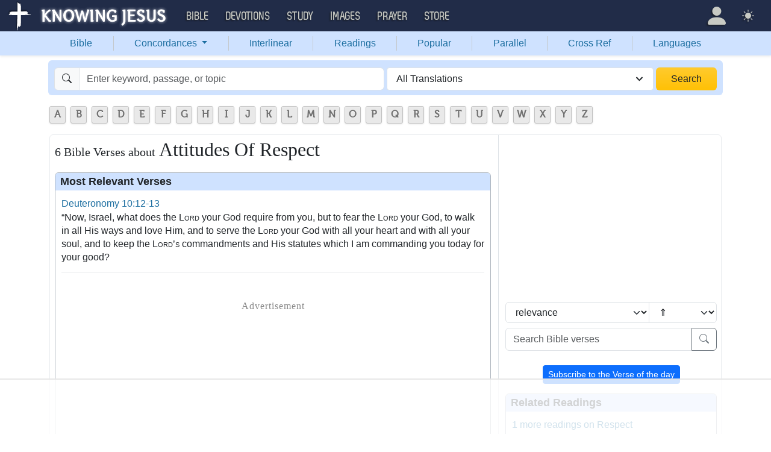

--- FILE ---
content_type: text/html; charset=UTF-8
request_url: https://bible.knowing-jesus.com/topics/Attitudes-Of-Respect
body_size: 15476
content:
<!DOCTYPE html>
<html lang="en-GB">
<head>
    <meta charset="UTF-8">
    <meta name="viewport" content="width=device-width, initial-scale=1">
    <link rel="shortcut icon" href="/favicon.ico?v7"/>
    <link rel="apple-touch-icon" sizes="76x76" href="/apple-touch-icon.png">
    <link rel="icon" type="image/png" sizes="32x32" href="/favicon-32x32.png">
    <link rel="icon" type="image/png" sizes="16x16" href="/favicon-16x16.png">
    <link rel="manifest" href="/manifest.json">
    <link rel="mask-icon" href="/safari-pinned-tab.svg" color="#5bbad5">
    <meta name="theme-color" content="#ffffff">
    <meta name="csrf-param" content="_csrf">
<meta name="csrf-token" content="gi0XvcObKb9Jap5bMfDBx6oY2Hedc6blXkfpYlpQyUrrVVzZrthG0AwD8ykCuaSw4SGVNfAWx6gIJYRTNwb-Gw==">
    <title>6 Bible verses about Attitudes Of Respect</title>
    <meta property="og:url" content="https://bible.knowing-jesus.com/topics/Attitudes+Of+Respect">
<meta property="og:type" content="website">
<meta property="og:title" content="6 Bible verses about Attitudes Of Respect">
<link href="/font/Museo500-Regular-webfont.woff" rel="preload" as="font" crossorigin="anonymous">
<link href="/css/main.min.css?v=15" rel="stylesheet">
<script>
window.cookie_host = ".knowing-jesus.com";</script>
            <meta property="og:description"
              content="A topical Bible which shows the most relevant Bible verse for each topic"/>
    
    <!--    <link rel="shortcut icon" href="/assets/favicon.ico"/>-->
    <!--    <meta http-equiv="X-UA-Compatible" content="IE=edge">-->
    <!--    <meta name="viewport" content="width=device-width, initial-scale=1">-->

    <meta name="description" content="Deuteronomy 10:12-13 - &ldquo;Now, Israel, what does the Lord your God require from you, but to fear the Lord your God, to walk in all His ways and love Him, and to serve the Lord your God with all your heart and with all your soul,">
            
    <!-- topics universal html head block -->
<!-- AdThrive Head Tag Manual -->
<script data-no-optimize="1" data-cfasync="false">
(function(w, d) {
 w.adthrive = w.adthrive || {};
 w.adthrive.cmd = w.
 adthrive.cmd || [];
 w.adthrive.plugin = 'adthrive-ads-manual';
 w.adthrive.host = 'ads.adthrive.com';var s = d.createElement('script');
 s.async = true;
 s.referrerpolicy='no-referrer-when-downgrade';
 s.src = 'https://' + w.adthrive.host + '/sites/5d6666decc7cae09064f635b/ads.min.js?referrer=' + w.encodeURIComponent(w.location.href) + '&cb=' + (Math.floor(Math.random() * 100) + 1);
 var n = d.getElementsByTagName('script')[0];
 n.parentNode.insertBefore(s, n);
})(window, document);
</script>
<!-- End of AdThrive Head Tag -->

<!-- Google tag (gtag.js) -->
<script async src="https://www.googletagmanager.com/gtag/js?id=G-YFFBTK9R0F"></script>
<script>
  window.dataLayer = window.dataLayer || [];
  function gtag(){dataLayer.push(arguments);}
  gtag('js', new Date());

  gtag('config', 'G-YFFBTK9R0F');
</script>
 <!-- push -->
<script src="https://cdn.onesignal.com/sdks/OneSignalSDK.js" async=""></script>
<script>
  window.OneSignal = window.OneSignal || [];
  OneSignal.push(function() {
    OneSignal.init({
      appId: "37075899-e3a9-4d53-be7a-1fd7aa3f6c15",
    });
  });
</script>
<!-- push -->

    <!--pingdom start-->
    <script>
        var _prum = [['id', '54919e71abe53d1e641dbb63'],
            ['mark', 'firstbyte', (new Date()).getTime()]];
        (function() {
            var s = document.getElementsByTagName('script')[0]
                , p = document.createElement('script');
            p.async = 'async';
            p.src = '//rum-static.pingdom.net/prum.min.js';
            s.parentNode.insertBefore(p, s);
        })();
    </script>
    <!--pingdom end-->



<!-- Google tag (gtag.js) -->
<script async src="https://www.googletagmanager.com/gtag/js?id=G-YFFBTK9R0F"></script>
<script>
  window.dataLayer = window.dataLayer || [];
  function gtag(){dataLayer.push(arguments);}
  gtag('js', new Date());

  gtag('config', 'G-YFFBTK9R0F');
</script>


<!--  Optin --> <script type="text/javascript" src="https://a.omappapi.com/app/js/api.min.js" data-account="88086" data-user="78335" async></script> <!-- optinend-->


</head>

<body class="lang_en_GB bibletopic smalltopic"
      >

<!--above_header desktop-->


<nav class="navbar navbar-expand-lg navbar-kj navbar-dark py-0">
    <div class="container-fluid">
        <a class="navbar-brand p-0"
           href="https://www.knowing-jesus.com/">
            <img src="/images/logo.png" width="268" height="50" alt="Knowing Jesus"/>
        </a>
        <button class="navbar-toggler" type="button"
                data-bs-toggle="collapse"
                data-bs-target="#navbarSupportedContent"
                aria-controls="navbarSupportedContent"
                aria-expanded="false"
                aria-label="Toggle navigation">
            <span class="navbar-toggler-icon"></span>
        </button>
        <div class="collapse navbar-collapse" id="navbarSupportedContent">
            
<!-- START MENU NAVIGATION -->
<ul class="navbar-nav me-auto mb-2 mb-lg-0 navbar-nav-main">

    <li class="d-block d-sm-none my-2">
        <form method="get" action="//bible.knowing-jesus.com/search/s">
            <label for="search-bible" class="visually-hidden">Search</label>
            <div class="input-group">

                <input type="text"
                       name="q"
                       id="search-bible"
                       class="form-control"
                       required
                       minlength="3"
                       placeholder="Search for...">

                <button class="btn btn-light" type="submit">
                    <i class="bi bi-search"></i>
                </button>

            </div><!-- /input-group -->
            <input type="hidden"
                   name="translation"
                   id="translation-filed-select"
                   value="all">
        </form>
    </li>
                        <li class="nav-item dropdown">
                <a class="nav-link dropdown-toggle" href="https://bible.knowing-jesus.com" data-hover="dropdown" role="button" data-bs-toggle="dropdown" aria-expanded="false">Bible</a><ul class="dropdown-menu "><li><a class="dropdown-item" href="https://bible.knowing-jesus.com/topics">Topical Bible</a></li><li><a class="dropdown-item" href="https://bible.knowing-jesus.com/themes">Thematic Bible</a></li><li><a class="dropdown-item" href="https://bible.knowing-jesus.com/words">Words in Scripture</a></li><li><a class="dropdown-item" href="https://bible.knowing-jesus.com/phrases">Phrases in Scripture</a></li><li><a class="dropdown-item" href="https://bible.knowing-jesus.com/readings">Readings in Scripture</a></li><li><a class="dropdown-item" href="https://bible.knowing-jesus.com/Names">Bible Names</a></li></ul>            </li>
                                <li class="nav-item dropdown">
                <a class="nav-link dropdown-toggle" href="https://devotion.knowing-jesus.com" data-hover="dropdown" role="button" data-bs-toggle="dropdown" aria-expanded="false">Devotions</a><ul class="dropdown-menu "><li><a class="dropdown-item" href="https://dailyverse.knowing-jesus.com">Verse of the Day</a></li><li><a class="dropdown-item" href="https://devotion.knowing-jesus.com/audio">Today's Audio</a></li><li><a class="dropdown-item" href="https://devotion.knowing-jesus.com">Today's Devotionals </a></li><li><a class="dropdown-item" href="https://devotion.knowing-jesus.com/image">Today's Images </a></li><li><a class="dropdown-item" href="https://devotion.knowing-jesus.com/topics">Devotional by Topic </a></li><li><a class="dropdown-item" href="https://devotion.knowing-jesus.com/devotional-studies">Devotional Studies</a></li></ul>            </li>
                                <li class="nav-item dropdown">
                <a class="nav-link dropdown-toggle" href="https://study.knowing-jesus.com" data-hover="dropdown" role="button" data-bs-toggle="dropdown" aria-expanded="false">Study</a><ul class="dropdown-menu "><li><a class="dropdown-item" href="https://study.knowing-jesus.com/audio">Audio Books</a></li><li><a class="dropdown-item" href="https://study.knowing-jesus.com/sermons">Sermons</a></li><li><a class="dropdown-item" href="https://answers.knowing-jesus.com">Answers</a></li></ul>            </li>
                                <li class="nav-item dropdown">
                <a class="nav-link dropdown-toggle" href="https://images.knowing-jesus.com/" data-hover="dropdown" role="button" data-bs-toggle="dropdown" aria-expanded="false">Images</a><ul class="dropdown-menu "><li><a class="dropdown-item" href="https://images.knowing-jesus.com/new">New</a></li><li><a class="dropdown-item" href="https://images.knowing-jesus.com/topics">Topics</a></li></ul>            </li>
                                <li class="nav-item dropdown">
                <a class="nav-link dropdown-toggle" href="https://prayer.knowing-jesus.com/" data-hover="dropdown" role="button" data-bs-toggle="dropdown" aria-expanded="false">Prayer</a><ul class="dropdown-menu "><li><a class="dropdown-item" href="https://prayer.knowing-jesus.com/latest-prayers#open">Submit Request</a></li><li><a class="dropdown-item" href="https://prayer.knowing-jesus.com/latest-prayers">Latest Prayers</a></li><li><a class="dropdown-item" href="https://prayer.knowing-jesus.com/">All Categories</a></li><li><a class="dropdown-item" href="https://prayer.knowing-jesus.com/all">All Prayers</a></li></ul>            </li>
                    <li><a class="nav-link" href="https://store.knowing-jesus.com">Store</a></li>        <li></li>
</ul>
<ul class="nav navbar-nav mb-2 mb-lg-0 navbar-right">
            <li class="nav-item dropdown menu-item-account ">

            <a class="nav-link py-1 dropdown-toggle d-flex align-items-center user-profile"
               href="#"
               role="button"
               aria-label="Profile"
               aria-expanded="false"
               data-bs-toggle="dropdown"
               data-bs-display="static">

                <span class="d-md-none"><i class="bi bi-person-fill"></i> Profile</span>
                <span class="d-none d-md-inline position-relative profile-icon lh-1"
                ><i class="bi fs-1 bi-person-fill"></i></span>
            </a>

            <ul class="dropdown-menu dropdown-menu-end p-2" style="--bs-dropdown-min-width: 14rem">
                <li>
                    <a class="btn btn-warning sign-in-btn d-block w-100 mb-2"
                       href="#"
                       role="button"
                    ><i class="bi bi-box-arrow-in-right"></i> Sign In                    </a>
                </li>
                <li>
                    <button class="btn btn-warning sign-up-btn d-block w-100"
                            href="#"
                            role="button"
                            href="#"><i class="bi bi-plus"></i> Create account                    </button>
                </li>
                <li>
                    <hr class="dropdown-divider">
                </li>
                <li>
                    <button class="btn btn-light reset-btn d-block w-100"
                            href="#"><i class="bi bi-patch-question"></i> Forgot Password                    </button>
                </li>
            </ul>
        </li>
        <li class="nav-item dropdown ">
    <a class="btn-link nav-link py-0 py-lg-2 px-0 px-lg-2 dropdown-toggle d-flex align-items-center"
       href="#" role="button"
       id="bd-theme"
       aria-label="Theme"
       aria-expanded="false"
       data-bs-toggle="dropdown" data-bs-display="static">
        <span class="theme-icon-active pt-1"><i class="bi bi-brightness-high-fill me-2"></i></span>
        <span class="d-lg-none ms-2">Theme</span>
    </a>

    <ul class="dropdown-menu dropdown-menu-end select-theme" style="--bs-dropdown-min-width: 8rem;">
        <li>
            <button type="button" class="dropdown-item d-flex align-items-center" data-bs-theme-value="light">
                <i class="bi bi-brightness-high-fill me-2"></i>Light            </button>
        </li>
        <li>
            <button type="button" class="dropdown-item d-flex align-items-center active" data-bs-theme-value="dark">
                <i class="bi bi-moon-stars-fill me-2"></i>Dark            </button>
        </li>
        <li>
            <button type="button" class="dropdown-item d-flex align-items-center" data-bs-theme-value="auto">
                <i class="bi bi-circle-half me-2"></i>Auto            </button>
        </li>
    </ul>
</li>
    </ul>
        </div>
    </div>
</nav>
<div class="nav shadow-sm bg-primary-subtle nav-secondary nav-fill bg-body-tertiary p-1 p-md-0">
    <div class="container d-sm-flex">
        <div class="flex-sm-grow-1">
            <ul class="nav nav-secondary p-1 p-md-0 ">
                <li class="nav-item"><a class="nav-link" href="/">Bible</a></li><li class="d border-secondary-subtle"></li>                        <li class="nav-item dropdown">
                            <a class="nav-link dropdown-toggle"
                               role="button"
                               data-bs-toggle="dropdown"
                               href="#"
                               aria-expanded="false">
                                Concordances <span class="caret"></span>
                            </a>
                            <ul class="dropdown-menu">
                                <li><a class="dropdown-item" href="/topics">Topics</a></li><li><a class="dropdown-item" href="/themes">Themes</a></li><li><a class="dropdown-item" href="/words">Words</a></li><li><a class="dropdown-item" href="/phrases">Phrases</a></li><li><a class="dropdown-item" href="/Names">Names</a></li>                            </ul>
                        </li>
                        <li class="d border-secondary-subtle"></li><li class="nav-item"><a class="nav-link" href="/interlinear">Interlinear</a></li><li class="d border-secondary-subtle"></li><li class="nav-item"><a class="nav-link" href="/readings">Readings</a></li><li class="d border-secondary-subtle"></li><li class="nav-item"><a class="nav-link" href="/popular">Popular</a></li><li class="d border-secondary-subtle"></li><li class="nav-item"><a class="nav-link" href="/Genesis/1">Parallel</a></li><li class="d border-secondary-subtle"></li><li class="nav-item"><a class="nav-link" href="/Genesis/1/1/cross-references">Cross Ref</a></li><li class="d border-secondary-subtle"></li><li class="nav-item"><a class="nav-link" href="/languages">Languages</a></li>            </ul>
        </div>
    </div>
</div>
<!--<script src="https://unpkg.com/slim-select@latest/dist/slimselect.min.js"></script>-->
<!--<link rel="stylesheet" href="https://unpkg.com/slim-select@latest/dist/slimselect.css"/>-->


<div class="search-box d-none d-sm-block">
    <div class="container">
        <form action="/search/s"
              method="get"
              id="search-box-form">
            <div class="search row g-1 rounded">
                <div class="col-12 col-md-6">
                    <div class="input-group">
                        <span class="input-group-text"><i class="bi bi-search"></i></span>
                        <input placeholder="Enter keyword, passage, or topic"
                               type="text"
                               name="q"
                               aria-label="Search"
                               class="form-control"
                               id="q"
                               value=""/>
                    </div>


                </div>
                <div class="col">
                    <select id="translation" class="form-select" name="translation">
<option value="all" selected>All Translations</option>
<option value="acv">A Conservative Version</option>
<option value="abu">American Bible Union New Testament</option>
<option value="asv">American Standard Version</option>
<option value="am">Amplified </option>
<option value="auv">An Understandable Version</option>
<option value="anderson">Anderson New Testament</option>
<option value="bbe">Bible in Basic English </option>
<option value="common">Common New Testament</option>
<option value="mace">Daniel Mace New Testament</option>
<option value="darby">Darby Translation</option>
<option value="diaglott">Emphatic Diaglott Bible </option>
<option value="godbey">Godbey New Testament</option>
<option value="goodspeed">Goodspeed New Testament</option>
<option value="hcsb">Holman Bible</option>
<option value="isv">International Standard Version</option>
<option value="wesley">John Wesley New Testament</option>
<option value="juliasmith">Julia Smith Translation</option>
<option value="kj2000">King James 2000</option>
<option value="kjv">King James Version</option>
<option value="leb">Lexham Expanded Bible</option>
<option value="lov">Living Oracles New Testament</option>
<option value="mkjv">Modern King James verseion</option>
<option value="mstc">Modern Spelling Tyndale-Coverdale</option>
<option value="moffatt">Moffatt New Testament</option>
<option value="mnt">Montgomery New Testament</option>
<option value="net">NET Bible</option>
<option value="nasb">New American Standard Bible</option>
<option value="nheb">New Heart English Bible</option>
<option value="noyes">Noyes New Testament</option>
<option value="sawyer">Sawyer New Testament</option>
<option value="emb">The Emphasized Bible</option>
<option value="haweis">Thomas Haweis New Testament</option>
<option value="tcv">Twentieth Century New Testament</option>
<option value="wbs">Webster</option>
<option value="wnt">Weymouth New Testament</option>
<option value="williams">Williams New Testament</option>
<option value="web">World English Bible</option>
<option value="we">Worldwide English (NT)</option>
<option value="worrell">Worrell New Testament</option>
<option value="worsley">Worsley New Testament</option>
<option value="ylt">Youngs Literal Translation</option>
</select>
                                    </div>
                <div class="col-auto">
                    <button class="btn px-4 w-100 bg-gradient bg-warning text-dark"
                            type="submit">Search</button>
                </div>
            </div>

        </form>
    </div>
</div>
<!-- universal top block -->
</div>

<div class="main-wrapper content-new-font">

    <div class="container ">


        
        <div class="content">
            <div class="clear"></div>

            <!--include-->
<div id="content">
            <div>    <ul id="alphabets" class="select"><li><a href="/topics/search/A">A</a></li><li><a href="/topics/search/B">B</a></li><li><a href="/topics/search/C">C</a></li><li><a href="/topics/search/D">D</a></li><li><a href="/topics/search/E">E</a></li><li><a href="/topics/search/F">F</a></li><li><a href="/topics/search/G">G</a></li><li><a href="/topics/search/H">H</a></li><li><a href="/topics/search/I">I</a></li><li><a href="/topics/search/J">J</a></li><li><a href="/topics/search/K">K</a></li><li><a href="/topics/search/L">L</a></li><li><a href="/topics/search/M">M</a></li><li><a href="/topics/search/N">N</a></li><li><a href="/topics/search/O">O</a></li><li><a href="/topics/search/P">P</a></li><li><a href="/topics/search/Q">Q</a></li><li><a href="/topics/search/R">R</a></li><li><a href="/topics/search/S">S</a></li><li><a href="/topics/search/T">T</a></li><li><a href="/topics/search/U">U</a></li><li><a href="/topics/search/V">V</a></li><li><a href="/topics/search/W">W</a></li><li><a href="/topics/search/X">X</a></li><li><a href="/topics/search/Y">Y</a></li><li><a href="/topics/search/Z">Z</a></li></ul>
    <div style="clear: both"></div>

</div>
            <div id="breadcrumbs" style="margin-bottom: 4px">
        
    </div>
    <div class="clearfix"></div>
    <div id="preload-images-wrap"></div><div class="left-topic-banner left-topic-banner-small">

</div>
<div class="right-wrapper">
<div class="right-topic-banner right-topic-banner-small">

    <!--start banner code-->

    <!--end code-->

</div>
</div>
<style>
    .right-wrapper{
        position: absolute;
        right: 0;
    }
    .right-topic-banner{
        top: 107px;
        margin-top: 0;
        position: fixed;
    }

</style>
<style>
    #preload-images-wrap {
        position: fixed;
        left: 0;
        right: 0;
        width: 1px;
        height: 1px;
        overflow: hidden;
        opacity: 0;
        z-index: 0;
    }

    #preload-images-wrap img {
        width: 20px;
    }

</style>

<div class="content">
    <div class="content-block-wrapper-1 p-0 ">
        <div class="row new-topic-wrap">
            <div class="col-12 col-md-7 col-lg-8">
                <h1><span>6 Bible Verses about</span> Attitudes Of Respect</h1>                    <div class="no-w verse-cont block-verse">
                        <h2>Most Relevant Verses</h2>
                        <div class="content-box-wrapper-1 topic-cont-box">
                                                                <div class="border-bottom mb-3"
                                         data-keyword-id3801                                    >

                                                                                <div>

                                <span>
                                        <a class="verse-dropdown" href="/Deuteronomy/10/12" data-cont="&lt;a href=&quot;#&quot; data-verse=&quot;&amp;lt;span class=&amp;quot; Deut-10-13&amp;quot; id=&amp;quot;en-NASB-5200&amp;quot;&amp;gt;and to keep the &amp;lt;span class=&amp;quot;small-caps&amp;quot; style=&amp;quot;font-variant: small-caps&amp;quot;&amp;gt;Lord’s&amp;lt;/span&amp;gt; commandments and His statutes which I am commanding you today for your good?&amp;lt;/span&amp;gt;&quot; data-verse-title=&quot;Deuteronomy 10:12-13&quot; data-translation-id=&quot;510007&quot; data-bs-toggle=&quot;modal&quot; data-bs-target=&quot;.tools-modal&quot;&gt;Tools&lt;/a&gt;&lt;div&gt;&lt;a href=&quot;/Deuteronomy/10/12&quot;&gt;Verse page&lt;/a&gt;&lt;/div&gt;">Deuteronomy 10:12-13</a>                                </span>

                                            <div>
                                                                                            </div>

                                            <p class="result-wrap"
    >
    <span class=" Deut-10-12" id="en-NASB-5199">“Now, Israel, what does the <span class="small-caps" style="font-variant: small-caps">Lord</span> your God require from you, but to fear the <span class="small-caps" style="font-variant: small-caps">Lord</span> your God, to walk in all His ways and love Him, and to serve the <span class="small-caps" style="font-variant: small-caps">Lord</span> your God with all your heart and with all your soul,</span> <span class=" Deut-10-13" id="en-NASB-5200">and to keep the <span class="small-caps" style="font-variant: small-caps">Lord’s</span> commandments and His statutes which I am commanding you today for your good?</span></p>
                                        </div>

                                                                            </div>
                                    <!-- box -->
                                                                        <div class="border-bottom mb-3"
                                         data-keyword-id3801                                    >

                                                                                <div>

                                <span>
                                        <a class="verse-dropdown" href="/Proverbs/1/7" data-cont="&lt;a href=&quot;#&quot; data-verse=&quot;&amp;lt;poetry&amp;gt;&amp;lt;span class=&amp;quot; Prov-1-7&amp;quot; id=&amp;quot;en-NASB-16408&amp;quot;&amp;gt;&amp;lt;crossreference=NASB-16408L&amp;gt;The fear of the &amp;lt;span class=&amp;quot;small-caps&amp;quot; style=&amp;quot;font-variant: small-caps&amp;quot;&amp;gt;Lord&amp;lt;/span&amp;gt; is the beginning of knowledge;&amp;lt;/span&amp;gt;&amp;lt;br&amp;gt;&amp;lt;span class=&amp;quot; Prov-1-7&amp;quot;&amp;gt;Fools despise wisdom and instruction.&amp;lt;/span&amp;gt;&amp;lt;/poetry&amp;gt;&quot; data-verse-title=&quot;Proverbs 1:7&quot; data-translation-id=&quot;521215&quot; data-bs-toggle=&quot;modal&quot; data-bs-target=&quot;.tools-modal&quot;&gt;Tools&lt;/a&gt;&lt;div&gt;&lt;a href=&quot;/Proverbs/1/7&quot;&gt;Verse page&lt;/a&gt;&lt;/div&gt;">Proverbs 1:7</a>                                </span>

                                            <div>
                                                <span class="verse"><a class="vConcept" role="button">Verse Concepts</a><span style="display: none;"><a class="tags" href="/topics/Bad-Counsel/type/bbe">Bad Counsel</a><a class="tags" href="/topics/Folly,-Effects-Of/type/bbe">Folly, Effects Of</a><a class="tags" href="/topics/Adults/type/bbe">Adults</a><a class="tags" href="/topics/Education,-Elements-Of/type/bbe">Education, Elements Of</a><a class="tags" href="/topics/Wise-Men/type/bbe">Wise Men</a><a class="tags" href="/topics/Beginning/type/bbe">Beginning</a><a class="tags" href="/topics/Fear/type/bbe">Fear</a><a class="tags" href="/topics/Resentment,-Against-People/type/bbe">Resentment, Against People</a><a class="tags" href="/topics/Reverence,-And-Blessing/type/bbe">Reverence, And Blessing</a><a class="tags" href="/topics/Rejection-Of-Spiritual-Instruction/type/bbe">Rejection Of Spiritual Instruction</a><a class="tags" href="/topics/Wisdom,-Human-Nature/type/bbe">Wisdom, Human Nature</a><a class="tags" href="/topics/Fear-Of-The-Lord/type/bbe">Fear Of The Lord</a><a class="tags" href="/topics/Knowledge/type/bbe">Knowledge</a><a class="tags" href="/topics/Fools,-Description-Of/type/bbe">Fools, Description Of</a><a class="tags" href="/topics/Fear-Of-God/type/bbe">Fear Of God</a><a class="tags" href="/topics/Beginning-Of-Wisdom/type/bbe">Beginning Of Wisdom</a><a class="tags" href="/topics/God-Gives-Wisdom/type/bbe">God Gives Wisdom</a><a class="tags" href="/topics/The-Fear-Of-The-Lord/type/bbe">The Fear Of The Lord</a><a class="tags" href="/topics/parenting/type/bbe">parenting</a><a class="tags" href="/topics/a-new-beginning/type/bbe">a new beginning</a><a class="tags" href="/topics/Fearing-God/type/bbe">Fearing God</a><a class="tags" href="/topics/Fools/type/bbe">Fools</a><a class="tags" href="/topics/New-Beginnings/type/bbe">New Beginnings</a><a class="tags" href="/topics/Rejection/type/bbe">Rejection</a><a class="tags" href="/topics/Motivation/type/bbe">Motivation</a><a class="tags" href="/topics/Morality/type/bbe">Morality</a><a class="tags" href="/topics/Guidance-And-Strength/type/bbe">Guidance And Strength</a><a class="tags" href="/topics/piety/type/bbe">piety</a><a class="tags" href="/topics/wise/type/bbe">wise</a><a class="tags" href="/topics/reverence/type/bbe">reverence</a></span></span>                                            </div>

                                            <p class="result-wrap"
    >
    <span class=" Prov-1-7" id="en-NASB-16408">The fear of the <span class="small-caps" style="font-variant: small-caps">Lord</span> is the beginning of knowledge;</span><br><span class=" Prov-1-7">Fools despise wisdom and instruction.</span></p>
                                        </div>

                                                                            </div>
                                    <!-- box -->
                                                                        <div class="border-bottom mb-3"
                                         data-keyword-id3801                                    >

                                                                                <div>

                                <span>
                                        <a class="verse-dropdown" href="/Proverbs/9/10" data-cont="&lt;a href=&quot;#&quot; data-verse=&quot;&amp;lt;poetry&amp;gt;&amp;lt;span class=&amp;quot; Prov-9-10&amp;quot; id=&amp;quot;en-NASB-16649&amp;quot;&amp;gt;The &amp;lt;crossreference=NASB-16649Q&amp;gt;fear of the &amp;lt;span class=&amp;quot;small-caps&amp;quot; style=&amp;quot;font-variant: small-caps&amp;quot;&amp;gt;Lord&amp;lt;/span&amp;gt; is the beginning of wisdom,&amp;lt;/span&amp;gt;&amp;lt;br&amp;gt;&amp;lt;span class=&amp;quot; Prov-9-10&amp;quot;&amp;gt;And the knowledge of the Holy One is understanding.&amp;lt;/span&amp;gt;&amp;lt;br&amp;gt;&amp;lt;/poetry&amp;gt;&quot; data-verse-title=&quot;Proverbs 9:10&quot; data-translation-id=&quot;521456&quot; data-bs-toggle=&quot;modal&quot; data-bs-target=&quot;.tools-modal&quot;&gt;Tools&lt;/a&gt;&lt;div&gt;&lt;a href=&quot;/Proverbs/9/10&quot;&gt;Verse page&lt;/a&gt;&lt;/div&gt;">Proverbs 9:10</a>                                </span>

                                            <div>
                                                <span class="verse"><a class="vConcept" role="button">Verse Concepts</a><span style="display: none;"><a class="tags" href="/topics/Education,-Elements-Of/type/bbe">Education, Elements Of</a><a class="tags" href="/topics/Children,-responsibilities-to-God/type/bbe">Children, responsibilities to God</a><a class="tags" href="/topics/Discernment,-Source-Of/type/bbe">Discernment, Source Of</a><a class="tags" href="/topics/Beginning/type/bbe">Beginning</a><a class="tags" href="/topics/Intelligence/type/bbe">Intelligence</a><a class="tags" href="/topics/Fear/type/bbe">Fear</a><a class="tags" href="/topics/Reverence,-And-Blessing/type/bbe">Reverence, And Blessing</a><a class="tags" href="/topics/Understanding/type/bbe">Understanding</a><a class="tags" href="/topics/Wisdom,-Human-Nature/type/bbe">Wisdom, Human Nature</a><a class="tags" href="/topics/Beginning-Of-Wisdom/type/bbe">Beginning Of Wisdom</a><a class="tags" href="/topics/God-Gives-Wisdom/type/bbe">God Gives Wisdom</a><a class="tags" href="/topics/The-Fear-Of-The-Lord/type/bbe">The Fear Of The Lord</a><a class="tags" href="/topics/a-new-beginning/type/bbe">a new beginning</a><a class="tags" href="/topics/Respect/type/bbe">Respect</a><a class="tags" href="/topics/Education/type/bbe">Education</a><a class="tags" href="/topics/Fearing-God/type/bbe">Fearing God</a><a class="tags" href="/topics/Acknowledging-God/type/bbe">Acknowledging God</a><a class="tags" href="/topics/New-Beginnings/type/bbe">New Beginnings</a><a class="tags" href="/topics/Being-Scared/type/bbe">Being Scared</a><a class="tags" href="/topics/Knowing-God/type/bbe">Knowing God</a><a class="tags" href="/topics/Graduation/type/bbe">Graduation</a><a class="tags" href="/topics/shunning/type/bbe">shunning</a><a class="tags" href="/topics/wise/type/bbe">wise</a><a class="tags" href="/topics/reverence/type/bbe">reverence</a></span></span>                                            </div>

                                            <p class="result-wrap"
    >
    <span class=" Prov-9-10" id="en-NASB-16649">The fear of the <span class="small-caps" style="font-variant: small-caps">Lord</span> is the beginning of wisdom,</span><br><span class=" Prov-9-10">And the knowledge of the Holy One is understanding.</span><br></p>
                                        </div>

                                                                            </div>
                                    <!-- box -->
                                                                        <div class="border-bottom mb-3"
                                         data-keyword-id3801                                    >

                                                                                <div>

                                <span>
                                        <a class="verse-dropdown" href="/Jeremiah/5/22" data-cont="&lt;a href=&quot;#&quot; data-verse=&quot;&amp;lt;poetry&amp;gt;&amp;lt;span class=&amp;quot; Jer-5-22&amp;quot; id=&amp;quot;en-NASB-19081&amp;quot;&amp;gt;‘Do you not &amp;lt;crossreference=NASB-19081AL&amp;gt;fear Me?’ declares the &amp;lt;span class=&amp;quot;small-caps&amp;quot; style=&amp;quot;font-variant: small-caps&amp;quot;&amp;gt;Lord&amp;lt;/span&amp;gt;.&amp;lt;/span&amp;gt;&amp;lt;br&amp;gt;&amp;lt;span class=&amp;quot; Jer-5-22&amp;quot;&amp;gt;‘Do you not tremble in My presence?&amp;lt;/span&amp;gt;&amp;lt;br&amp;gt;&amp;lt;span class=&amp;quot; Jer-5-22&amp;quot;&amp;gt;For I have &amp;lt;crossreference=NASB-19081AM&amp;gt;placed the sand as a boundary for the sea,&amp;lt;/span&amp;gt;&amp;lt;br&amp;gt;&amp;lt;span class=&amp;quot; Jer-5-22&amp;quot;&amp;gt;An eternal decree, so it cannot cross over it.&amp;lt;/span&amp;gt;&amp;lt;br&amp;gt;&amp;lt;span class=&amp;quot; Jer-5-22&amp;quot;&amp;gt;Though the waves toss, yet they cannot prevail;&amp;lt;/span&amp;gt;&amp;lt;br&amp;gt;&amp;lt;span class=&amp;quot; Jer-5-22&amp;quot;&amp;gt;Though they roar, yet they cannot cross over it.&amp;lt;/span&amp;gt;&amp;lt;br&amp;gt;&amp;lt;/poetry&amp;gt;&quot; data-verse-title=&quot;Jeremiah 5:22&quot; data-translation-id=&quot;523888&quot; data-bs-toggle=&quot;modal&quot; data-bs-target=&quot;.tools-modal&quot;&gt;Tools&lt;/a&gt;&lt;div&gt;&lt;a href=&quot;/Jeremiah/5/22&quot;&gt;Verse page&lt;/a&gt;&lt;/div&gt;">Jeremiah 5:22</a>                                </span>

                                            <div>
                                                <span class="verse"><a class="vConcept" role="button">Verse Concepts</a><span style="display: none;"><a class="tags" href="/topics/Boundaries/type/bbe">Boundaries</a><a class="tags" href="/topics/Sand/type/bbe">Sand</a><a class="tags" href="/topics/Sea/type/bbe">Sea</a><a class="tags" href="/topics/Oceans/type/bbe">Oceans</a><a class="tags" href="/topics/Awe/type/bbe">Awe</a><a class="tags" href="/topics/Waves/type/bbe">Waves</a><a class="tags" href="/topics/Divine-Power-Over-Nature/type/bbe">Divine Power Over Nature</a><a class="tags" href="/topics/Barriers/type/bbe">Barriers</a><a class="tags" href="/topics/Eternal-World/type/bbe">Eternal World</a><a class="tags" href="/topics/Limits-For-The-Sea/type/bbe">Limits For The Sea</a><a class="tags" href="/topics/Sand-And-Gravel/type/bbe">Sand And Gravel</a><a class="tags" href="/topics/Fear-God!/type/bbe">Fear God!</a></span></span>                                            </div>

                                            <p class="result-wrap"
    >
    <span class=" Jer-5-22" id="en-NASB-19081">‘Do you not fear Me?’ declares the <span class="small-caps" style="font-variant: small-caps">Lord</span>.</span><br><span class=" Jer-5-22">‘Do you not tremble in My presence?</span><br><span class=" Jer-5-22">For I have placed the sand as a boundary for the sea,</span><br><span class=" Jer-5-22">An eternal decree, so it cannot cross over it.</span><br><span class=" Jer-5-22">Though the waves toss, yet they cannot prevail;</span><br><span class=" Jer-5-22">Though they roar, yet they cannot cross over it.</span><br></p>
                                        </div>

                                                                            </div>
                                    <!-- box -->
                                                                        <div class="border-bottom mb-3"
                                         data-keyword-id3801                                    >

                                                                                <div>

                                <span>
                                        <a class="verse-dropdown" href="/Acts/9/31" data-cont="&lt;a href=&quot;#&quot; data-verse=&quot;&amp;lt;span class=&amp;quot; Acts-9-31&amp;quot; id=&amp;quot;en-NASB-27248&amp;quot;&amp;gt;So &amp;lt;crossreference=NASB-27248AY&amp;gt;the church throughout all Judea and Galilee and Samaria &amp;lt;footnote=NASB-27248m&amp;gt;enjoyed peace, being built up; and going on in the fear of the Lord and in the comfort of the Holy Spirit, it continued to increase.&amp;lt;/span&amp;gt;&quot; data-verse-title=&quot;Acts 9:31&quot; data-translation-id=&quot;532055&quot; data-bs-toggle=&quot;modal&quot; data-bs-target=&quot;.tools-modal&quot;&gt;Tools&lt;/a&gt;&lt;div&gt;&lt;a href=&quot;/Acts/9/31&quot;&gt;Verse page&lt;/a&gt;&lt;/div&gt;">Acts 9:31</a>                                </span>

                                            <div>
                                                <span class="verse"><a class="vConcept" role="button">Verse Concepts</a><span style="display: none;"><a class="tags" href="/topics/Multiplying/type/bbe">Multiplying</a><a class="tags" href="/topics/Edification,-Means-Of/type/bbe">Edification, Means Of</a><a class="tags" href="/topics/Church/type/bbe">Church</a><a class="tags" href="/topics/Grace,-And-Holy-Spirit/type/bbe">Grace, And Holy Spirit</a><a class="tags" href="/topics/Growth/type/bbe">Growth</a><a class="tags" href="/topics/Peace,-Divine-In-Nt/type/bbe">Peace, Divine In Nt</a><a class="tags" href="/topics/Reverence,-And-Blessing/type/bbe">Reverence, And Blessing</a><a class="tags" href="/topics/Reverence,-And-God~s-Nature/type/bbe">Reverence, And God's Nature</a><a class="tags" href="/topics/Samaritans/type/bbe">Samaritans</a><a class="tags" href="/topics/Reverence-To-God/type/bbe">Reverence To God</a><a class="tags" href="/topics/Afflictions,-Consolation-During/type/bbe">Afflictions, Consolation During</a><a class="tags" href="/topics/Godly-Fear,-Examples-Of/type/bbe">Godly Fear, Examples Of</a><a class="tags" href="/topics/Church,-Increasing/type/bbe">Church, Increasing</a><a class="tags" href="/topics/Additions/type/bbe">Additions</a><a class="tags" href="/topics/The-Holy-Spirit-As-Counsellor/type/bbe">The Holy Spirit As Counsellor</a><a class="tags" href="/topics/Many-In-The-Church/type/bbe">Many In The Church</a><a class="tags" href="/topics/God-Has-Comforted/type/bbe">God Has Comforted</a><a class="tags" href="/topics/Individuals-Fearing-God/type/bbe">Individuals Fearing God</a><a class="tags" href="/topics/The-Church-Universal/type/bbe">The Church Universal</a><a class="tags" href="/topics/Time-Of-Peace/type/bbe">Time Of Peace</a><a class="tags" href="/topics/Peace-And-Comfort/type/bbe">Peace And Comfort</a><a class="tags" href="/topics/Peace-And-Strength/type/bbe">Peace And Strength</a><a class="tags" href="/topics/Going-To-Church/type/bbe">Going To Church</a><a class="tags" href="/topics/experience/type/bbe">experience</a><a class="tags" href="/topics/Finding-Comfort-In-The-Spirit/type/bbe">Finding Comfort In The Spirit</a></span></span>                                            </div>

                                            <p class="result-wrap"
    >
    <span class=" Acts-9-31" id="en-NASB-27248">So the church throughout all Judea and Galilee and Samaria enjoyed peace, being built up; and going on in the fear of the Lord and in the comfort of the Holy Spirit, it continued to increase.</span></p>
                                        </div>

                                        <!--topics_eng_less15.php desktop-->                                    </div>
                                    <!-- box -->
                                                                        <div class="border-bottom mb-3"
                                         data-keyword-id3801                                    >

                                                                                <div>

                                <span>
                                        <a class="verse-dropdown" href="/Revelation/14/7" data-cont="&lt;a href=&quot;#&quot; data-verse=&quot;&amp;lt;span class=&amp;quot; Rev-14-7&amp;quot; id=&amp;quot;en-NASB-30935&amp;quot;&amp;gt;and he said with a loud voice, “&amp;lt;crossreference=NASB-30935Z&amp;gt;Fear God, and &amp;lt;crossreference=NASB-30935AA&amp;gt;give Him glory, because the hour of His judgment has come; worship Him who &amp;lt;crossreference=NASB-30935AB&amp;gt;made the heaven and the earth and sea and &amp;lt;crossreference=NASB-30935AC&amp;gt;springs of waters.”&amp;lt;/span&amp;gt;&quot; data-verse-title=&quot;Revelation 14:7&quot; data-translation-id=&quot;535741&quot; data-bs-toggle=&quot;modal&quot; data-bs-target=&quot;.tools-modal&quot;&gt;Tools&lt;/a&gt;&lt;div&gt;&lt;a href=&quot;/Revelation/14/7&quot;&gt;Verse page&lt;/a&gt;&lt;/div&gt;">Revelation 14:7</a>                                </span>

                                            <div>
                                                <span class="verse"><a class="vConcept" role="button">Verse Concepts</a><span style="display: none;"><a class="tags" href="/topics/Glorifying-God/type/bbe">Glorifying God</a><a class="tags" href="/topics/Creation,-Origin-Of/type/bbe">Creation, Origin Of</a><a class="tags" href="/topics/Earth,-Creation-Of/type/bbe">Earth, Creation Of</a><a class="tags" href="/topics/Honouring-God/type/bbe">Honouring God</a><a class="tags" href="/topics/Hour/type/bbe">Hour</a><a class="tags" href="/topics/Opportunities,-And-Salvation/type/bbe">Opportunities, And Salvation</a><a class="tags" href="/topics/Creation-Of-The-Physical-Heavens/type/bbe">Creation Of The Physical Heavens</a><a class="tags" href="/topics/Reverence,-And-God~s-Nature/type/bbe">Reverence, And God's Nature</a><a class="tags" href="/topics/Water/type/bbe">Water</a><a class="tags" href="/topics/Worship,-Reasons-For/type/bbe">Worship, Reasons For</a><a class="tags" href="/topics/Fear-Of-God/type/bbe">Fear Of God</a><a class="tags" href="/topics/The-Day-Of-Judgement/type/bbe">The Day Of Judgement</a><a class="tags" href="/topics/Creation-Of-The-Seas/type/bbe">Creation Of The Seas</a><a class="tags" href="/topics/Shout-Of-God/type/bbe">Shout Of God</a><a class="tags" href="/topics/The-Final-Judgement/type/bbe">The Final Judgement</a><a class="tags" href="/topics/Fear-God!/type/bbe">Fear God!</a><a class="tags" href="/topics/Worship-God!/type/bbe">Worship God!</a></span></span>                                            </div>

                                            <p class="result-wrap"
    >
    <span class=" Rev-14-7" id="en-NASB-30935">and he said with a loud voice, “Fear God, and give Him glory, because the hour of His judgment has come; worship Him who made the heaven and the earth and sea and springs of waters.”</span></p>
                                        </div>

                                                                            </div>
                                    <!-- box -->
                                                            </div>
                        <!--                    <div style="clear: both"></div>-->
                    </div>
                    <div class="no-w verse-cont block-verse">
        <h2>Bible Theasaurus</h2>
        <div class="three_cols thesaurus-block m-2">
            <div id="w0" class="list-view"><div class="row"><div class="col-12 col-sm-4 list">
<div data-key="0"><b style="font-weight: 900">Attitudes</b> (<a href="/words/Attitudes">1 instance</a>)</div>

</div><div class="col-12 col-sm-4 list">
<div data-key="1"><a class="book-tag" href="/topics/Respect"><b style="font-weight: 900">Respect</b></a> (<a href="/words/Respect">356 instances</a>)</div>
</div></div></div>        </div>
    </div>
<!--topics_eng_less8.php-->    <div class="no-w verse-cont block-verse">
        <h2 id="related-topics">Related Topics</h2>
        <div class="three_cols">
            <ul class="list no-margin-left">
                                    <li>
                        <a class="py-1" href="/topics/Beginning">Beginning</a>
                    </li>
                                        <li>
                        <a class="py-1" href="/topics/Beginning-Of-Wisdom">Beginning Of Wisdom</a>
                    </li>
                                        <li>
                        <a class="py-1" href="/topics/Education,-Elements-Of">Education, Elements Of</a>
                    </li>
                                        <li>
                        <a class="py-1" href="/topics/Fear">Fear</a>
                    </li>
                                        <li>
                        <a class="py-1" href="/topics/Fear-God!">Fear God!</a>
                    </li>
                                        <li>
                        <a class="py-1" href="/topics/Fear-Of-God">Fear Of God</a>
                    </li>
                    </ul><ul class="list ">                    <li>
                        <a class="py-1" href="/topics/Fearing-God">Fearing God</a>
                    </li>
                                        <li>
                        <a class="py-1" href="/topics/God-Gives-Wisdom">God Gives Wisdom</a>
                    </li>
                                        <li>
                        <a class="py-1" href="/topics/New-Beginnings">New Beginnings</a>
                    </li>
                                        <li>
                        <a class="py-1" href="/topics/Reverence,-And-Blessing">Reverence, And Blessing</a>
                    </li>
                                        <li>
                        <a class="py-1" href="/topics/Reverence,-And-God~s-Nature">Reverence, And God's Nature</a>
                    </li>
                                        <li>
                        <a class="py-1" href="/topics/The-Fear-Of-The-Lord">The Fear Of The Lord</a>
                    </li>
                    </ul><ul class="list ">                    <li>
                        <a class="py-1" href="/topics/Wisdom,-Human-Nature">Wisdom, Human Nature</a>
                    </li>
                                        <li>
                        <a class="py-1" href="/topics/A-new-beginning">A new beginning</a>
                    </li>
                                        <li>
                        <a class="py-1" href="/topics/Reverence">Reverence</a>
                    </li>
                                        <li>
                        <a class="py-1" href="/topics/Wise">Wise</a>
                    </li>
                                        <li>
                        <a class="py-1" href="/topics?search_topic_key=Attitudes">36 more topics on Attitudes</a>
                    </li>
                                        <li>
                        <a class="py-1" href="/topics/Respect">7 more topics on Respect</a>
                    </li>
                    </ul><ul class="list ">            </ul>
            <div class="clearfix"></div>
        </div>
    </div>
            </div>
            <div class="col-12 col-md-5 col-lg-4 topics-nav-right-wrap flex-grow-1">
    <div class="topics-nav-right ">
        <div class="form-group">
                    </div>
        <div class="form-group">

            <div class="input-group input-group mb-2">
                <select class="form-select w-50" name="sort_type" onchange="window.location.href = this.value;" aria-label="Sort by">
<option value="/topics/Attitudes-Of-Respect">relevance</option>
<option value="/topics/Attitudes-Of-Respect?sort_type=alphabet">alphabet</option>
<option value="/topics/Attitudes-Of-Respect?sort_type=book">book</option>
<option value="/topics/Attitudes-Of-Respect?sort_type=new_testament">new testament</option>
</select><select class="form-select" name="sort-type" onchange="window.location.href = this.value;" aria-label="Sort order">
<option value="/topics/Attitudes-Of-Respect">⇑</option>
<option value="/topics/Attitudes-Of-Respect?sort_order=desc">⇓</option>
</select>            </div>
        </div>
        <div class="form-group mb-4">
            <form method="get"
                  action="/topics">
                <div class="input-group">
                    <input type="text"
                           name="search_topic_key"
                           maxlength="128"
                           required
                           aria-label="Search Bible verses"
                           class="form-control"
                           placeholder="Search Bible verses"
                    />
                    <button class="btn btn-outline-secondary" type="submit"
                            aria-label="Search"
                    ><i class="bi bi-search"></i></button>
                </div><!-- /input-group -->
            </form>

        </div>

            <div class="mb-3">
        <div class="text-center">
            <a class="btn btn-sm btn-primary"
               data-bs-toggle="collapse"
               href="#subscriptionBlock"
               role="button"
               aria-expanded="false"
               aria-controls="subscriptionBlock">
                Subscribe to the Verse of the day
            </a>
        </div>
        <!--    view-source:http://beta.kj.tugrik/topics/subscribe-box-->
        <div class="collapse "
             id="subscriptionBlock">

            <div class="card card-body mt-3" id="formContainer">
                <h2><img class="img-fluid" src="/images/knowing-jesus-everyday-logo.png" width="310" height="34" alt="Knowing Jesus Everyday"></h2><p class="text-center">Never miss a post</p><form id="contact-form" action="/topics/Attitudes-Of-Respect" method="post">
<input type="hidden" name="_csrf" value="gi0XvcObKb9Jap5bMfDBx6oY2Hedc6blXkfpYlpQyUrrVVzZrthG0AwD8ykCuaSw4SGVNfAWx6gIJYRTNwb-Gw=="><div class="mb-3 field-subscribeform-name">
<label class="form-label" for="subscribeform-name">Name</label>
<input type="text" id="subscribeform-name" class="form-control" name="SubscribeForm[name]" required>

<div class="invalid-feedback"></div>
</div><div class="mb-3 field-subscribeform-email required">
<label class="form-label" for="subscribeform-email">Email</label>
<input type="email" id="subscribeform-email" class="form-control" name="SubscribeForm[email]" required aria-required="true">

<div class="invalid-feedback"></div>
</div><input type="hidden" name="reCaptcha"><div class="form-group"><button type="submit" class="btn btn-primary" name="contact-button">Submit</button></div></form>            </div>
        </div>
    </div>
<div class="text-center" style="margin-bottom: 10px">
    <!--include-->



</div><div class="clearfix"></div>            <div class="no-w verse-cont block-verse mb-4">
                <h2>Related Readings</h2>
                <div class="topic-cont-box">
                    <div class="pb-1"><a href="/readings?search_topic_key=Respect">1 more readings on Respect</a></div>                </div>
            </div>
        <div class="text-center" style="margin-bottom: 10px">
    <!--include-->

</div>
    </div>
</div>
        </div>
    </div>
    <div class="clearfix"></div>
</div>
<div class="clearfix"></div>
</div>

<div>
    <!-- Large modal -->
    <div class="modal fade tools-modal"
         tabindex="-1"
         role="dialog"
         aria-labelledby="toolsModal"
         data-translation-id="1"
    >
        <div class="modal-dialog modal-lg" role="document">
            <div class="modal-content">
                <div class="modal-header d-block">
                    <button type="button" class="btn-close float-end" data-bs-dismiss="modal"
                            aria-label="Close"></button>

                    <h5 class="verse-title"></h5>

                    <p class="verse-text"></p>
                    <ul class="nav nav-tabs" role="tablist">
                                                    <li role="presentation" class="nav-item">
                                <button
                                        class="nav-link active"
                                        id="interlinear-tab"
                                        data-bs-toggle="tab"
                                        data-bs-target="#tabInterlinear"
                                        aria-controls="tabInterlinear"
                                        aria-selected="true"
                                        type="button"
                                        role="tab"
                                        data-link="/verse/getStrongNumber/translationId/{translationId}?type="
                                        data-is-loaded='0'

                                >Interlinear</button>

                            </li>
                                                    <li role="presentation" class="nav-item">
                            <button
                                    class="nav-link"
                                    id="cross-refs-tab"
                                    data-bs-toggle="tab"
                                    data-bs-target="#tabCross_Refs"
                                    aria-controls="tabCross_Refs"
                                    aria-selected="false"
                                    type="button"
                                    role="tab"
                                    data-link="/verse/getCrossReference/translationId/{translationId}?type="
                                    data-is-loaded='0'
                            >Cross Refs</button>
                        </li>
                                                    <li role="presentation" class="nav-item">
                                <button
                                        class="nav-link"
                                        id="themes-tab"
                                        data-bs-toggle="tab"
                                        data-bs-target="#tabThemes"
                                        aria-controls="tabThemes"
                                        aria-selected="false"
                                        type="button"
                                        role="tab"
                                        data-link="/verse/getThemse/translationId/{translationId}?type="
                                        data-is-loaded='0'
                                >Themes</button>
                            </li>
                                                    <li role="presentation" class="nav-item">
                            <button
                                    class="nav-link"
                                    id="bible-tab"
                                    data-bs-toggle="tab"
                                    data-bs-target="#tabBible"
                                    aria-controls="tabBible"
                                    aria-selected="false"
                                    type="button"
                                    role="tab"
                                    data-link="/verse/getBible/translationId/{translationId}?type="
                                    data-is-loaded='0'
                            >Parallel</button>
                        </li>
                        <li role="presentation" class="nav-item">
                            <button
                                    class="nav-link"
                                    id="tsk-tab"
                                    data-bs-toggle="tab"
                                    data-bs-target="#tabTSK"
                                    aria-controls="tabTSK"
                                    aria-selected="false"
                                    type="button"
                                    role="tab"
                                    data-link="/verse/getTsk/translationId/{translationId}?type="
                                    data-is-loaded='0'
                            >TSK</button>
                        </li>
                                                    <li role="presentation" class="nav-item">
                                <button
                                        class="nav-link"
                                        id="references-tab"
                                        data-bs-toggle="tab"
                                        data-bs-target="#tabReferences"
                                        aria-controls="tabReferences"
                                        aria-selected="false"
                                        type="button"
                                        role="tab"
                                        data-link="/verse/getReferences/translationId/{translationId}?type="
                                        data-is-loaded='0'
                                        data-toggle="tab"
                                >References</button>
                            </li>
                                                </ul>
                </div>

                <!-- Nav tabs -->

                <div class="modal-body">
                    <!-- Tab panes -->
                    <div class="tab-content">
                        <div class="tab-pane fade show active" role="tabpanel" id="tabInterlinear"
                             aria-labelledby="interlinear-tab"
                             tabindex="0"></div>
                        <div role="tabpanel" class="tab-pane fade" id="tabCross_Refs"
                             aria-labelledby="cross-refs-tab"
                             tabindex="0"></div>
                        <div role="tabpanel" class="tab-pane fade" id="tabThemes"
                             aria-labelledby="themes-tab"
                             tabindex="0"></div>
                        <div role="tabpanel" class="tab-pane fade" id="tabBible"
                             aria-labelledby="bible-tab"
                             tabindex="0"></div>
                        <div role="tabpanel" class="tab-pane fade" id="tabTSK"
                             aria-labelledby="tsk-tab"
                             tabindex="0"></div>
                        <div role="tabpanel" class="tab-pane fade" id="tabReferences"
                             aria-labelledby="references-tab"
                             tabindex="0"></div>
                    </div>

                </div>

            </div>
        </div>
    </div>
</div>
<!--include-->
</div><!-- content -->
    <div>
        <div class="clearfix"></div><select id="alphabets_select" name="alphabets_select" onchange="if (this.value) window.location.href= &#039;/topics/search/&#039; + this.value;"><option value="">Filter by alphabet</option><option value="A">A</option><option value="B">B</option><option value="C">C</option><option value="D">D</option><option value="E">E</option><option value="F">F</option><option value="G">G</option><option value="H">H</option><option value="I">I</option><option value="J">J</option><option value="K">K</option><option value="L">L</option><option value="M">M</option><option value="N">N</option><option value="O">O</option><option value="P">P</option><option value="Q">Q</option><option value="R">R</option><option value="S">S</option><option value="T">T</option><option value="U">U</option><option value="V">V</option><option value="W">W</option><option value="X">X</option><option value="Y">Y</option><option value="Z">Z</option></select>    </div>
    
            <div class="clear"></div>

        </div>
    </div>
</div>

<div class="clearfix"></div><!-- universal bottom block -->

 

<!--pingdom start-->
<script>
    var _prum = [['id', '54919b8dabe53d69571dbb63'],
        ['mark', 'firstbyte', (new Date()).getTime()]];
    (function() {
        var s = document.getElementsByTagName('script')[0]
            , p = document.createElement('script');
        p.async = 'async';
        p.src = '//rum-static.pingdom.net/prum.min.js';
        s.parentNode.insertBefore(p, s);
    })();
</script>
<!--pingdom end-->


<!--pingdom user testing start-->
<script>
var _prum = [['id', '5600a2deabe53d775ccdcb43'],
             ['mark', 'firstbyte', (new Date()).getTime()]];
(function() {
    var s = document.getElementsByTagName('script')[0]
      , p = document.createElement('script');
    p.async = 'async';
    p.src = '//rum-static.pingdom.net/prum.min.js';
    s.parentNode.insertBefore(p, s);
})();
</script>
<!--pingdom user testing end-->

<!--adthrive recovery start-->
<script>!function(){"use strict";!function(e){if(-1===e.cookie.indexOf("__adblocker")){e.cookie="__adblocker=; expires=Thu, 01 Jan 1970 00:00:00 GMT; path=/";var t=new XMLHttpRequest;t.open("GET","https://www.npttech.com/advertising.js",!0),t.onreadystatechange=function(){if(XMLHttpRequest.DONE===t.readyState)if(200===t.status){var n=e.createElement("script");n.innerHTML=t.responseText,e.getElementsByTagName("head")[0].appendChild(n)}else{var a=new Date;a.setTime(a.getTime()+3e5),e.cookie="__adblocker=true; expires="+a.toUTCString()+"; path=/"}},t.send()}}(document)}();
</script>

<script>!function(){"use strict";var e;e=document,function(){var t,n;function r(){var t=e.createElement("script");t.src="https://cafemedia-com.videoplayerhub.com/galleryplayer.js",e.head.appendChild(t)}function a(){var t=e.cookie.match("(^|[^;]+)\\s*__adblocker\\s*=\\s*([^;]+)");return t&&t.pop()}function c(){clearInterval(n)}return{init:function(){var e;"true"===(t=a())?r():(e=0,n=setInterval((function(){100!==e&&"false"!==t||c(),"true"===t&&(r(),c()),t=a(),e++}),50))}}}().init()}();
</script>
<!--adthrive recovery end-->


<div class="containerfoot main_board">
    <div align="center" class="text container"><p>New American Standard Bible Copyright &copy;1960, 1962, 1963, 1968, 1971, 1972, 1973, 1975, 1977, 1995 by The Lockman Foundation, La Habra, Calif. All rights reserved. For Permission to Quote Information visit <a href="http://www.lockman.org" rel="nofollow" target="_blank">http://www.lockman.org</a></p></div>
            <div class="container">
            <div class="bg-body-tertiary rounded p-4 row">
                <div class="col-md-4 offset-md-4">

                    <form method="get" action="/topics">
                        <div class="input-group">

                            <input name="search_topic_key" id="search_topic_key"
                                   maxlength="128"
                                   class="form-control ff-museo"
                                   aria-label="What the Bible says about ...."
                                   placeholder="What the Bible says about ...." type="text"/>
                            <button class="btn btn-outline-secondary" type="submit"
                                    id="button-addon2">
                                Find Out                            </button>

                        </div>
                    </form>
                </div>

            </div>
        </div>
    
                    <div class="share-buttons p-2 share-buttons-bot">
            <div class="share-title">Share</div>
            <div class="share-item text-center d-sm-inline-block">
                <a target="_blank"
                   href="https://www.facebook.com/sharer/sharer.php?u=https://Bible.knowing-jesus.com/topics/Attitudes-Of-Respect"
                   title="Share with Facebook"
                   data-bs-toggle="tooltip"
                   style="color: #3b5998; font-size: 30px"
                   data-bs-title="Share with Facebook"
                ><i class="bi bi-facebook"></i>
                </a>
            </div>
            <div class="share-item text-center">
                <a target="_blank"
                   href="https://x.com/intent/tweet?text=Deuteronomy 10:12-13 - “Now, Israel, what does the Lord your God require ...&url=https://Bible.knowing-jesus.com/topics/Attitudes-Of-Respect"
                   title="Share with X"
                   data-bs-toggle="tooltip"
                   style="color: #1DA1F2; font-size: 26px"
                   data-bs-title="Share with X"
                ><i class="bi bi-twitter-x"></i>
                </a>
            </div>
            <div class="share-item text-center">
                <a target="_blank"
                   href="https://api.whatsapp.com/send?text=Deuteronomy 10:12-13 - “Now, Israel, what does the Lord your God require from you, but to fear the Lord your God, to walk in all His ways and love Him, and to serve the Lord your God with all your heart and with all your soul,%20https://Bible.knowing-jesus.com/topics/Attitudes-Of-Respect"
                   title="Share with WhatsApp"
                   data-bs-toggle="tooltip"
                   style="color: #25D366; font-size: 30px"
                   data-bs-title="Share with WhatsApp"
                ><i class="bi bi-whatsapp"></i>
                </a>
            </div>
        </div>
        
<div class="modal fade mobile-nav-h"
     id="selectTranslationModal"
     tabindex="-1"
     aria-labelledby="selectTranslationModalModalLabel"
     aria-hidden="true">
    <div class="modal-dialog">
        <div class="modal-content">
            <div class="modal-header">
                <div class="row ">
                    <div class="col-2">
                    </div>
                    <div class="col-8 text-center modal-title">
                        Translations                    </div>
                    <div class="col-2 text-end">
                        <button type="button" class="btn-close" data-bs-dismiss="modal" aria-label="Close"></button>
                    </div>
                </div>
            </div>
            <div class="modal-body px-2 ">
                <div class="input-group mt-2">
                    <span class="input-group-text" id="basic-search-addon"><i class="bi bi-search"></i></span>
                    <input type="text"
                           class="form-control"
                           placeholder="Name or Abbreviation"
                           aria-label="Translation filter"
                           id="translation-filter"
                           aria-describedby="basic-search-addon">
                </div>
                <ul class="translations-filter-list">
                    <li>
                        <a class="change-translation"
                           data-translation="all"
                           href="#">All Translations (Parallel)                        </a>
                    </li>
                                            <li>
                            <a class="change-translation"
                               data-translation="nasb"
                               href="#">
                                NASB<span>New American Standard Bible</span>
                            </a>
                        </li>
                                                <li>
                            <a class="change-translation"
                               data-translation="kjv"
                               href="#">
                                KJV<span>King James Version</span>
                            </a>
                        </li>
                                                <li>
                            <a class="change-translation"
                               data-translation="hcsb"
                               href="#">
                                HCSB<span>Holman Bible</span>
                            </a>
                        </li>
                                                <li>
                            <a class="change-translation"
                               data-translation="isv"
                               href="#">
                                ISV<span>International Standard Version</span>
                            </a>
                        </li>
                                                <li>
                            <a class="change-translation"
                               data-translation="ylt"
                               href="#">
                                YLT<span>Youngs Literal Translation</span>
                            </a>
                        </li>
                                                <li>
                            <a class="change-translation"
                               data-translation="darby"
                               href="#">
                                Darby<span>Darby Translation</span>
                            </a>
                        </li>
                                                <li>
                            <a class="change-translation"
                               data-translation="asv"
                               href="#">
                                ASV<span>American Standard Version</span>
                            </a>
                        </li>
                                                <li>
                            <a class="change-translation"
                               data-translation="wbs"
                               href="#">
                                WBS<span>Webster</span>
                            </a>
                        </li>
                                                <li>
                            <a class="change-translation"
                               data-translation="net"
                               href="#">
                                NET<span>NET Bible</span>
                            </a>
                        </li>
                                                <li>
                            <a class="change-translation"
                               data-translation="am"
                               href="#">
                                AMP<span>Amplified </span>
                            </a>
                        </li>
                                                <li>
                            <a class="change-translation"
                               data-translation="leb"
                               href="#">
                                LEB<span>Lexham Expanded Bible</span>
                            </a>
                        </li>
                                                <li>
                            <a class="change-translation"
                               data-translation="web"
                               href="#">
                                WEB<span>World English Bible</span>
                            </a>
                        </li>
                                                <li>
                            <a class="change-translation"
                               data-translation="we"
                               href="#">
                                WE<span>Worldwide English (NT)</span>
                            </a>
                        </li>
                                                <li>
                            <a class="change-translation"
                               data-translation="emb"
                               href="#">
                                EMB<span>The Emphasized Bible</span>
                            </a>
                        </li>
                                                <li>
                            <a class="change-translation"
                               data-translation="bbe"
                               href="#">
                                BBE<span>Bible in Basic English </span>
                            </a>
                        </li>
                                                <li>
                            <a class="change-translation"
                               data-translation="wnt"
                               href="#">
                                WNT<span>Weymouth New Testament</span>
                            </a>
                        </li>
                                                <li>
                            <a class="change-translation"
                               data-translation="kj2000"
                               href="#">
                                KJ2000<span>King James 2000</span>
                            </a>
                        </li>
                                                <li>
                            <a class="change-translation"
                               data-translation="auv"
                               href="#">
                                AUV<span>An Understandable Version</span>
                            </a>
                        </li>
                                                <li>
                            <a class="change-translation"
                               data-translation="mstc"
                               href="#">
                                MSTC<span>Modern Spelling Tyndale-Coverdale</span>
                            </a>
                        </li>
                                                <li>
                            <a class="change-translation"
                               data-translation="mkjv"
                               href="#">
                                MKJV<span>Modern King James verseion</span>
                            </a>
                        </li>
                                                <li>
                            <a class="change-translation"
                               data-translation="juliasmith"
                               href="#">
                                JuliaSmith<span>Julia Smith Translation</span>
                            </a>
                        </li>
                                                <li>
                            <a class="change-translation"
                               data-translation="godbey"
                               href="#">
                                Godbey<span>Godbey New Testament</span>
                            </a>
                        </li>
                                                <li>
                            <a class="change-translation"
                               data-translation="acv"
                               href="#">
                                ACV<span>A Conservative Version</span>
                            </a>
                        </li>
                                                <li>
                            <a class="change-translation"
                               data-translation="nheb"
                               href="#">
                                NHEB<span>New Heart English Bible</span>
                            </a>
                        </li>
                                                <li>
                            <a class="change-translation"
                               data-translation="mace"
                               href="#">
                                Mace<span>Daniel Mace New Testament</span>
                            </a>
                        </li>
                                                <li>
                            <a class="change-translation"
                               data-translation="wesley"
                               href="#">
                                Wesley<span>John Wesley New Testament</span>
                            </a>
                        </li>
                                                <li>
                            <a class="change-translation"
                               data-translation="worsley"
                               href="#">
                                Worsley<span>Worsley New Testament</span>
                            </a>
                        </li>
                                                <li>
                            <a class="change-translation"
                               data-translation="haweis"
                               href="#">
                                Haweis<span>Thomas Haweis New Testament</span>
                            </a>
                        </li>
                                                <li>
                            <a class="change-translation"
                               data-translation="diaglott"
                               href="#">
                                Diaglott<span>Emphatic Diaglott Bible </span>
                            </a>
                        </li>
                                                <li>
                            <a class="change-translation"
                               data-translation="lov"
                               href="#">
                                LOV<span>Living Oracles New Testament</span>
                            </a>
                        </li>
                                                <li>
                            <a class="change-translation"
                               data-translation="sawyer"
                               href="#">
                                Sawyer<span>Sawyer New Testament</span>
                            </a>
                        </li>
                                                <li>
                            <a class="change-translation"
                               data-translation="abu"
                               href="#">
                                ABU<span>American Bible Union New Testament</span>
                            </a>
                        </li>
                                                <li>
                            <a class="change-translation"
                               data-translation="anderson"
                               href="#">
                                Anderson<span>Anderson New Testament</span>
                            </a>
                        </li>
                                                <li>
                            <a class="change-translation"
                               data-translation="noyes"
                               href="#">
                                Noyes<span>Noyes New Testament</span>
                            </a>
                        </li>
                                                <li>
                            <a class="change-translation"
                               data-translation="tcv"
                               href="#">
                                TCV<span>Twentieth Century New Testament</span>
                            </a>
                        </li>
                                                <li>
                            <a class="change-translation"
                               data-translation="worrell"
                               href="#">
                                Worrell<span>Worrell New Testament</span>
                            </a>
                        </li>
                                                <li>
                            <a class="change-translation"
                               data-translation="moffatt"
                               href="#">
                                Moffatt<span>Moffatt New Testament</span>
                            </a>
                        </li>
                                                <li>
                            <a class="change-translation"
                               data-translation="goodspeed"
                               href="#">
                                Goodspeed<span>Goodspeed New Testament</span>
                            </a>
                        </li>
                                                <li>
                            <a class="change-translation"
                               data-translation="mnt"
                               href="#">
                                MNT<span>Montgomery New Testament</span>
                            </a>
                        </li>
                                                <li>
                            <a class="change-translation"
                               data-translation="williams"
                               href="#">
                                Williams<span>Williams New Testament</span>
                            </a>
                        </li>
                                                <li>
                            <a class="change-translation"
                               data-translation="common"
                               href="#">
                                Common<span>Common New Testament</span>
                            </a>
                        </li>
                                        </ul>
            </div>

        </div>
    </div>
</div>

<div id="footcontent" style="font-size: .9em">
    <div class="credit container">
        <div class="bottom-link">
            <div class="bottom-link">
                <a href="https://answers.knowing-jesus.com/question/knowing-jesus-com-doctrinal-statement" rel="nofollow">Doctrinal Statement</a> / <a href="https://www.knowing-jesus.com/privacy-policy" rel="nofollow">Privacy Policy</a> / <a href="https://www.knowing-jesus.com/use-of-pictures" rel="nofollow">Use of Pictures</a> / <a href="https://www.paypal.com/cgi-bin/webscr?cmd=_s-xclick&amp;hosted_button_id=FCA9DFGP69XPC" rel="nofollow" target="_blank">Donate</a> / <a href="https://www.knowing-jesus.com/contact-us" rel="nofollow">Contact Us</a>            </div>

        </div>

        <div class="copyright-text">
            © Copyright [2011 - 2026]            <a href="https://www.knowing-jesus.com">Knowing-Jesus.com</a> -
            All Rights Reserved        </div>
    </div>
</div>

</div>

<script src="https://www.knowing-jesus.com/js/login/dist/login.js?v=17"></script>
<script src="https://cdn.jsdelivr.net/npm/bootstrap@5.3.1/dist/js/bootstrap.bundle.min.js"></script>
<script src="/js/app.min.js?v=15"></script>
<script>window.runReCaptcha = function runReCaptcha() {
    try {
        grecaptcha.ready(function() {
            grecaptcha.execute('6Ldza9soAAAAAJ9cQp7Jd46qvu34Pf4wDUG0_9r8', {action: 'submit'}).then(function(token) {
                let codeInputs = document.querySelectorAll('input[name=reCaptcha');
                codeInputs.forEach(function(codeInput) {
                    if (codeInput) {
                        codeInput.value = token;
                    }
                });
            });
        });
    } catch (e) {
        console.error(e);
    }
}

window.loadReCaptcha = function loadReCaptcha() {
        if (typeof grecaptcha === 'undefined') {
        let script = document.createElement('script');
        script.src = 'https://www.google.com/recaptcha/api.js?render=6Ldza9soAAAAAJ9cQp7Jd46qvu34Pf4wDUG0_9r8';
        document.head.appendChild(script);
        script.onload = () => {
            runReCaptcha();
        }
    }
    else {
        runReCaptcha();
    }
}
const subscriptionBlock = document.getElementById('subscriptionBlock')

subscriptionBlock.addEventListener('show.bs.collapse', () => {
    if(window.loadReCaptcha){
        window.loadReCaptcha();  
    }

})

if (subscriptionBlock.classList.contains('show')) {
    if(window.loadReCaptcha){
        window.loadReCaptcha();  
    }
}

function preloadImages(direction = null) {
  const activeSlide = document.querySelector("#topic-carousel .carousel-item.active");
  if (!activeSlide) return; // Exit function if no active slide is found

  let targetImage;
  const carouselInner = document.querySelector('.carousel-inner');
  const preloadImagesWrap = document.querySelector("#preload-images-wrap");

  if (direction === "left") {
    const nextSlide = activeSlide.nextElementSibling || carouselInner.firstElementChild;
    if (nextSlide) {
      targetImage = nextSlide.querySelector('img');
    }
  } else if (direction === "right") {
    const prevSlide = activeSlide.previousElementSibling || carouselInner.lastElementChild;
    if (prevSlide) {
      targetImage = prevSlide.querySelector('img');
    }
  }

  if (targetImage) {
    preloadImagesWrap.prepend(targetImage.cloneNode(true));
  }
}
const topicCarousel = document.getElementById('topic-carousel');

if(topicCarousel) {
    topicCarousel.addEventListener('slid.bs.carousel', (e) => {
        preloadImages(e.direction);
    })
}

document.querySelectorAll('span.read-more-span').forEach(function(span) {
    span.classList.add('d-none');
});

document.querySelectorAll('a.read-more-span').forEach(function(anchor) {
    anchor.addEventListener('click', function(e) {
        e.preventDefault();
        this.parentNode.querySelector('span.read-more-span').classList.toggle('d-none');
    });
});




window.adBig = true;
window.adBigSize2 = true;

function moveElementsForSmallScreen() {
  var adRight = document.querySelector('.ad_right');
  var contentBlockWrapper = document.querySelector('#block-block-8 .content-block-wrapper-1');
  var containerFootText = document.querySelector('.containerfoot .text.container');
  var alphabetsSelect = document.getElementById('alphabets_select');
  var filters = document.querySelector('.content-block-wrapper-1 .filters');

  if (window.innerWidth <= 777) {
    window.adBig = false;
    if (adRight && contentBlockWrapper) {
      contentBlockWrapper.parentNode.insertBefore(adRight, contentBlockWrapper.nextSibling);
    }
    if (containerFootText && alphabetsSelect) {
      containerFootText.parentNode.insertBefore(alphabetsSelect, containerFootText.nextSibling);
    }
    if (containerFootText && filters) {
      containerFootText.parentNode.insertBefore(filters, containerFootText.nextSibling);
    }
  }
}

moveElementsForSmallScreen();

window.addEventListener('resize', function () {
  var windowWidth = window.innerWidth;
  if (windowWidth <= 777) {
    if (window.adBig === true) {
      moveElementsForSmallScreen();
    }
  } else {
    if (window.adBig === false) {
      window.adBig = true;
      var allFilters = document.querySelector('.all.filters');
      var contentBlockWrapper = document.querySelector('#block-block-8 .content-block-wrapper-1');
      var alphabetsSelect = document.getElementById('alphabets_select');
      var adRight = document.querySelector('.ad_right');
      var contentBox1 = document.querySelectorAll('.content-box-1')[1];

      if (allFilters && contentBlockWrapper) {
        contentBlockWrapper.parentNode.insertBefore(allFilters, contentBlockWrapper);
      }
      if (alphabetsSelect && contentBlockWrapper) {
        contentBlockWrapper.parentNode.insertBefore(alphabetsSelect, contentBlockWrapper);
      }
      if (adRight && contentBox1) {
        contentBox1.prepend(adRight);
      }
    }
  }
});


window.kj_t = function (txt){
    if(window.kj_lang && window.kj_lang.hasOwnProperty(txt)){
        return window.kj_lang[txt];
    }
    return txt;
};

window.KJ_Login.init({"facebook_login":"https:\/\/www.knowing-jesus.com\/api\/google","google_login":"https:\/\/www.knowing-jesus.com\/api\/facebook","cookie_host":".knowing-jesus.com"});

document.addEventListener('copy', function(event) {
  event.clipboardData.setData('text', (document.getSelection() + '').replace(/\n+$/, '') +
   '\n\nSource: ' + document.location.href);
  event.preventDefault();
});
</script></body>
</html>


--- FILE ---
content_type: text/html
request_url: https://api.intentiq.com/profiles_engine/ProfilesEngineServlet?at=39&mi=10&dpi=936734067&pt=17&dpn=1&iiqidtype=2&iiqpcid=661af46d-99d3-4d4c-9502-16e0ab645a26&iiqpciddate=1768695134800&pcid=2fc0d9e8-2bdb-4639-9418-2d8c9843bdc2&idtype=3&gdpr=0&japs=false&jaesc=0&jafc=0&jaensc=0&jsver=0.33&testGroup=A&source=pbjs&ABTestingConfigurationSource=group&abtg=A&vrref=https%3A%2F%2Fbible.knowing-jesus.com
body_size: 53
content:
{"abPercentage":97,"adt":1,"ct":2,"isOptedOut":false,"data":{"eids":[]},"dbsaved":"false","ls":true,"cttl":86400000,"abTestUuid":"g_26b0c643-26b7-4fa2-a6d2-92228d3366f9","tc":9,"sid":470007063}

--- FILE ---
content_type: text/html; charset=utf-8
request_url: https://www.google.com/recaptcha/api2/aframe
body_size: 267
content:
<!DOCTYPE HTML><html><head><meta http-equiv="content-type" content="text/html; charset=UTF-8"></head><body><script nonce="o91NpwPSabEZEG9BezbqYA">/** Anti-fraud and anti-abuse applications only. See google.com/recaptcha */ try{var clients={'sodar':'https://pagead2.googlesyndication.com/pagead/sodar?'};window.addEventListener("message",function(a){try{if(a.source===window.parent){var b=JSON.parse(a.data);var c=clients[b['id']];if(c){var d=document.createElement('img');d.src=c+b['params']+'&rc='+(localStorage.getItem("rc::a")?sessionStorage.getItem("rc::b"):"");window.document.body.appendChild(d);sessionStorage.setItem("rc::e",parseInt(sessionStorage.getItem("rc::e")||0)+1);localStorage.setItem("rc::h",'1768695143096');}}}catch(b){}});window.parent.postMessage("_grecaptcha_ready", "*");}catch(b){}</script></body></html>

--- FILE ---
content_type: text/plain
request_url: https://rtb.openx.net/openrtbb/prebidjs
body_size: -231
content:
{"id":"0a7def0f-4e15-434d-bbe9-2a54de7fc55c","nbr":0}

--- FILE ---
content_type: text/plain; charset=utf-8
request_url: https://ads.adthrive.com/http-api/cv2
body_size: 10968
content:
{"om":["-xNi85QNX5k","06htwlxm","0929nj63","0Io8g4mTQr4","0av741zl","0b0m8l4f","0b2980m8l4f","0bb78cxw","0cpicd1q","0gcfw1mn","0sm4lr19","0y0basn0","1","10011/355d8eb1e51764705401abeb3e81c794","10011/4e7cecacd5a3bd1f2db945c1a7b77516","10011/b4053ef6dad340082599d9f1aa736b66","10011/e74e28403778da6aabd5867faa366aee","10011/f981d5295ad2b71e31aa99000b1d6fef","1019_506177370","1028_8728253","10310289136970_559920874","10310289136970_579589138","10310289136970_628990318","10310289136970_686690145","10797905","110_576777115309199355","11142692","11421701","11421707","11472967","11509227","11526010","11526387","11592031","11633448","11768107","11837166","1185:1610326628","1185:1610326728","11896988","11928168","11928170","11928172","11930589","11999803","12010080","12010084","12010088","12123650","12142259","12151247","12219631","12219633","12219634","12441760","12441761","124843_8","124844_19","124848_7","124853_7","12491686","12499658","12850756","12_74_18107030","13mvd7kb","1453468","1609898140","1610326628","1610326728","1611092","16x7UEIxQu8","17_23391176","17_23391179","17_23391182","17_23391194","17_23391206","17_23391215","17_23391224","17_23391269","17_23391296","17_23391302","17_23391305","17_23391311","17_23487692","17_24080387","17_24104642","17_24104651","17_24104657","17_24104663","17_24104666","17_24104669","17_24104693","17_24104696","17_24104702","17_24104714","17_24104720","17_24104726","17_24598437","17_24602726","17_24632109","17_24632110","17_24632116","17_24632117","17_24632125","17_24683311","17_24683312","17_24683315","17_24683317","17_24683322","17_24696311","17_24696313","17_24696317","17_24696318","17_24696320","17_24696327","17_24696328","17_24696332","17_24696334","17_24696335","17_24696337","17_24696345","17_24732876","17_24766936","17_24766946","17_24766949","17_24766951","17_24766952","17_24766955","17_24766956","17_24766959","17_24766960","17_24766968","17_24766970","17_24766971","17_24766973","17_24766976","17_24766977","17_24766984","17_24766985","17_24766988","17_24767197","17_24767199","17_24767200","17_24767207","17_24767209","17_24767210","17_24767213","17_24767215","17_24767217","17_24767222","17_24767223","17_24767226","17_24767229","17_24767232","17_24767234","17_24767239","17_24767241","17_24767242","17_24767244","17_24767245","17_24767248","17_24767249","17_24767538","17_24767562","17_24767577","17_24767603","1832l91i","1891/84813","19r1igh7","1bmp02l7","1h2987yhpl7","1h7yhpl7","1kpjxj5u","1ktgrre1","1m7ow47i","1zjn1epv","1zuc5d3f","201735642","201735646","202430_200_EAAYACog7t9UKc5iyzOXBU.xMcbVRrAuHeIU5IyS9qdlP9IeJGUyBMfW1N0_","202430_200_EAAYACogIm3jX30jHExW.LZiMVanc.j-uV7dHZ7rh4K3PRdSnOAyBBuRK60_","202430_200_EAAYACogfp82etiOdza92P7KkqCzDPazG1s0NmTQfyLljZ.q7ScyBDr2wK8_","20421090_200_EAAYACogCiuNvM3f3eqfQCYvohgwlLKRPzvhev8ZbASYAZtBcMoyBKdnm3s_","20421090_200_EAAYACogyy0RzHbkTBh30TNsrxZR28Ohi-3ey2rLnbQlrDDSVmQyBCEE070_","206_440681","206_549410","2132:42072323","2132:44129096","2132:44283562","2132:45327624","2132:45327625","2132:45512169","2132:45563177","2132:45596424","2132:45919811","2132:45941257","2132:45970184","2132:45999649","2132:45999652","2132:46038615","2132:46039897","2132:46039900","2132:46039965","2149:12123650","2149:12147059","2149:12160736","2179:579593739337040696","2179:585139266317201118","2179:587183202622605216","2179:588366512778827143","2179:588463996220411211","2179:588837179414603875","2179:588969843258627169","2179:589289985696794383","2179:589318202881681006","2179:590157627360862445","2179:591283456202345442","2179:594033992319641821","2249:512188092","2249:567996566","2249:650628523","2249:674797947","2249:691925891","2249:694710256","2249:703059924","2249:704251784","226226131","226226132","2307:0b0m8l4f","2307:0is68vil","2307:19r1igh7","2307:1h7yhpl7","2307:1zuc5d3f","2307:27s3hbtl","2307:28u7c6ez","2307:2xe5185b","2307:3o9hdib5","2307:45astvre","2307:4b80jog8","2307:4yevyu88","2307:64x7dtvi","2307:74scwdnj","2307:794di3me","2307:8fdfc014","2307:8orkh93v","2307:9jse9oga","2307:9r15vock","2307:a566o9hb","2307:be4hm1i2","2307:bj4kmsd6","2307:c1hsjx06","2307:cbg18jr6","2307:cqant14y","2307:cv2huqwc","2307:dwghal43","2307:ekv63n6v","2307:fmmrtnw7","2307:g749lgab","2307:hauz7f6h","2307:lp37a2wq","2307:lz23iixx","2307:meqbizuu","2307:mud07se0","2307:ouycdkmq","2307:q9plh3qd","2307:rifj41it","2307:s2ahu2ae","2307:sk4ge5lf","2307:sl8m2i0l","2307:tty470r7","2307:u5zlepic","2307:urut9okb","2307:v2iumrdh","2307:z2zvrgyz","2307:z58lye3x","23422064","23595971","23786257","24080414","2409_15064_70_85445183","2409_15064_70_85540801","2409_15064_70_85808987","2409_15064_70_85808988","2409_15064_70_85809022","2409_15064_70_85809046","2409_15064_70_85809050","2409_15064_70_85809052","2409_25495_176_CR52092918","2409_25495_176_CR52092919","2409_25495_176_CR52092920","2409_25495_176_CR52092921","2409_25495_176_CR52092922","2409_25495_176_CR52092923","2409_25495_176_CR52092956","2409_25495_176_CR52092957","2409_25495_176_CR52092958","2409_25495_176_CR52092959","2409_25495_176_CR52150651","2409_25495_176_CR52153849","2409_25495_176_CR52175340","2409_25495_176_CR52178314","2409_25495_176_CR52178315","2409_25495_176_CR52178316","2409_25495_176_CR52186411","2409_25495_176_CR52188001","242408891","242697002","24598436","24598437","246453835","24655280","246638579","24694809","24694813","24694815","25048198","25048614","25048618","25048620","25_0l51bbpm","25_13mvd7kb","25_4tgls8cg","25_52qaclee","25_53v6aquw","25_87z6cimm","25_8b5u826e","25_bq6a9zvt","25_cfnass1q","25_e0z9bgr8","25_edspht56","25_hgrz3ggo","25_hueqprai","25_m2n177jy","25_o4jf439x","25_op9gtamy","25_oz31jrd0","25_pz8lwofu","25_sgaw7i5o","25_sqmqxvaf","25_t34l2d9w","25_ti0s3bz3","25_utberk8n","25_v6qt489s","25_w3ez2pdd","25_ws6kw0kz","25_xejccf8o","25_xz6af56d","25_yi6qlg3p","25_ynwg50ce","25_ztlksnbe","25_zwzjgvpw","262592","265a997b-2f09-4b37-a5b8-e24ac5cdd86c","2662_200562_7546334","2662_200562_7546344","2662_200562_8166427","2662_200562_8168483","2662_200562_8168520","2662_200562_8168586","2662_200562_8172720","2662_200562_8182931","2676:85807294","2676:85807305","2676:85807318","2676:85807320","2676:85807326","2676:85807351","2711_64_11999803","2711_64_12142265","2711_64_12147059","2711_64_12151247","2711_64_12156461","2715_9888_262592","2715_9888_440681","2715_9888_549410","2715_9888_549423","2715_9888_551337","2760:176_CR52092920","2760:176_CR52092922","2760:176_CR52092923","2760:176_CR52092956","2760:176_CR52150651","2760:176_CR52153849","2760:176_CR52175339","2760:176_CR52175340","2760:176_CR52178314","2760:176_CR52178315","2760:176_CR52178316","2760:176_CR52186411","27s3hbtl","28925636","28929686","28933536","28u7c6ez","29402249","29414696","29414711","2974:7994058","2974:8166422","2974:8166427","2974:8168473","2974:8168475","2974:8168476","2974:8168537","2974:8168539","2974:8168581","29_687540987","29_695879895","29_695879898","29_696964702","2_206_554462","2_206_554471","2_206_554478","2_206_554480","2fewfcvj","2kbya8ki","2qv6c9u3","2vx824el","2xe5185b","2y5a5qhb","3018/2c83a32ad2293482c65870d3b43a5633","3018/9feff89ec539b106eaad72346b70b9a3","306145300","306242235","306_23391176","306_23391296","306_24080414","306_24104666","306_24104702","306_24104726","306_24598436","306_24632116","306_24632118","306_24655280","306_24694815","306_24696315","306_24696328","306_24766946","306_24766968","306_24767207","306_24767210","306_24767215","306_24767217","306_24767229","306_24767234","306_24767241","306_24767248","306_24767255","308_125203_14","308_125204_11","31qdo7ks","3216807e-c4ee-47ab-860a-1f3a2ca36d73","3335_133884_702675162","3335_133884_702675191","3335_25247_700109379","3335_25247_700109389","3335_25247_700109391","3335_25247_700109393","3335_25247_700109399","33419345","33419362","33603859","33604490","33604871","33608958","33627470","34182009","34534170","3490:CR52092919","3490:CR52092920","3490:CR52092921","3490:CR52092922","3490:CR52092923","3490:CR52175339","3490:CR52175340","3490:CR52178314","3490:CR52178315","3490:CR52178316","3490:CR52212686","3646_185414_8687256","3658_15038_rifj41it","3658_15761_T26365763","3658_175625_be4hm1i2","3658_603555_bj4kmsd6","3658_67113_meqbizuu","36_46_11125455","3702_139777_24765461","3702_139777_24765466","3702_139777_24765468","3702_139777_24765476","3702_139777_24765477","3702_139777_24765483","3702_139777_24765484","3702_139777_24765499","3702_139777_24765527","3702_139777_24765529","3702_139777_24765531","3702_139777_24765544","3702_139777_24765546","3702_139777_24765548","3702_139777_24765550","381513943572","3858:9046626","3858:9375007","38877658","39303318","39364467","39368822","3LMBEkP-wis","3bpibFJBfkQ","3e9eb173-770f-4f5b-80bf-3a4455294085","3irzr1uu","3k7yez81","3kp5kuh1","3mzmxshy","3o9hdib5","3v2n6fcp","4083IP31KS13kodabuilt_32055","409_189225","409_189407","409_192547","409_192565","409_216326","409_216366","409_216384","409_216386","409_216387","409_216396","409_216398","409_216402","409_216403","409_216406","409_216407","409_216408","409_216416","409_216418","409_216496","409_216506","409_216592","409_223589","409_223599","409_225978","409_225982","409_225983","409_225987","409_225988","409_225990","409_226312","409_226314","409_226321","409_226322","409_226326","409_226331","409_226332","409_226336","409_226337","409_226342","409_226346","409_226347","409_226351","409_226352","409_226361","409_226362","409_226372","409_226374","409_227223","409_227224","409_227226","409_227227","409_227235","409_227255","409_227260","409_228054","409_228077","409_228354","409_228358","409_228362","409_228363","409_230713","409_230714","409_230717","409_230718","409_230721","409_230727","409_230728","409_231798","409_235268","42155225","42174064","42604842","43919974","43919976","43919984","43919985","43919986","439246469228","43a7ptxe","43ij8vfd","440681","44283562","44629254","45480196","458901553568","45919811","45astvre","461992080","4642109_46_12123650","4642109_46_12142259","46_12123650","46_12151096","47192068","47839462","481703827","485027845327","48574640","48594493","48673577","487951","48877306","49039749","49065887","49123012","49123013","49175728","4941618","4947806","4aqwokyz","4dzk5e51","4fk9nxse","4qks9viz","4qxmmgd2","4tgls8cg","4yevyu88","4zai8e8t","501_76_54849761-3e17-44c3-b668-808315323fd3","50262962","5126592241","51372084","51372397","51372410","514819301","521168","521_425_203499","521_425_203500","521_425_203501","521_425_203504","521_425_203505","521_425_203506","521_425_203507","521_425_203508","521_425_203509","521_425_203511","521_425_203514","521_425_203515","521_425_203516","521_425_203517","521_425_203518","521_425_203524","521_425_203525","521_425_203526","521_425_203529","521_425_203534","521_425_203535","521_425_203536","521_425_203539","521_425_203542","521_425_203543","521_425_203544","521_425_203609","521_425_203612","521_425_203613","521_425_203614","521_425_203615","521_425_203617","521_425_203618","521_425_203621","521_425_203623","521_425_203632","521_425_203633","521_425_203635","521_425_203636","521_425_203641","521_425_203656","521_425_203657","521_425_203659","521_425_203663","521_425_203668","521_425_203669","521_425_203674","521_425_203675","521_425_203677","521_425_203680","521_425_203681","521_425_203683","521_425_203686","521_425_203687","521_425_203689","521_425_203691","521_425_203692","521_425_203693","521_425_203694","521_425_203695","521_425_203696","521_425_203700","521_425_203702","521_425_203703","521_425_203705","521_425_203706","521_425_203708","521_425_203709","521_425_203711","521_425_203712","521_425_203713","521_425_203714","521_425_203715","521_425_203726","521_425_203728","521_425_203729","521_425_203730","521_425_203731","521_425_203732","521_425_203733","521_425_203735","521_425_203736","521_425_203738","521_425_203740","521_425_203741","521_425_203742","521_425_203744","521_425_203745","521_425_203748","521_425_203863","521_425_203864","521_425_203867","521_425_203868","521_425_203871","521_425_203874","521_425_203877","521_425_203879","521_425_203880","521_425_203881","521_425_203882","521_425_203884","521_425_203885","521_425_203887","521_425_203890","521_425_203891","521_425_203892","521_425_203893","521_425_203894","521_425_203896","521_425_203897","521_425_203898","521_425_203900","521_425_203901","521_425_203905","521_425_203906","521_425_203907","521_425_203908","521_425_203912","521_425_203916","521_425_203918","521_425_203920","521_425_203921","521_425_203924","521_425_203926","521_425_203928","521_425_203929","521_425_203932","521_425_203933","521_425_203934","521_425_203936","521_425_203938","521_425_203939","521_425_203940","521_425_203941","521_425_203943","521_425_203945","521_425_203946","521_425_203947","521_425_203948","521_425_203950","521_425_203952","521_425_203956","521_425_203959","521_425_203960","521_425_203961","521_425_203963","521_425_203965","521_425_203968","521_425_203969","521_425_203970","521_425_203972","521_425_203973","521_425_203975","521_425_203976","521_425_203977","521_425_203981","521_425_203982","522709","522_119_6200711","52570cb7-b4d6-4da0-a33b-89a48c4d6b4c","52864843","52qaclee","5316_139700_bd0b86af-29f5-418b-9bb4-3aa99ec783bd","53osz248","53v6aquw","542854698","54539649","54563244","54779847","54779856","54779873","54788581","549423","5504:203929","5510:ouycdkmq","5510:pefxr7k2","5510:quk7w53j","55116643","55167461","55178669","553781814","553799","553804","554442","554443","554459","554460","554462","554470","554471","554480","5563_66529_OADD2.10239395032611_1MW8PI9WDY5JEJ7HC","5563_66529_OADD2.1315016043315954_1LRAI58QVWML6Z5","5563_66529_OADD2.1316115555006003_1IJZSHRZK43DPWP","5563_66529_OADD2.1316115555006019_1AQHLLNGQBND5SG","5563_66529_OADD2.1316115555006035_1BOR557HKKGBS8T","5563_66529_OADD2.1321613113157448_15LE1YAJCDGWXY5","5563_66529_OADD2.1323812136496842_1I9MGWBY6HZTYC3","5563_66529_OADD2.1324911647936571_1LSIB1P9G0X5U4M","5563_66529_OADD2.1324911647936587_1DY6BY7YN9IJHFZ","5563_66529_OADD2.1324911647936619_1ARPMA5A72YR2DC","5563_66529_OADD2.1326011159790428_1XQ974XJWSM50H9","5563_66529_OADD2.1327110671252253_1GA0WX2XBLZBQQE","5563_66529_OADD2.1327110671252317_1JDZ0NYS67H38Y3","5563_66529_OADD2.1327110671253373_1CW0YAYVGIF381Y","5563_66529_OADD2.1329309694466399_1EQQCDVP7L4ZMME","5563_66529_OADD2.7284328140867_1QMTXCF8RUAKUSV9ZP","5563_66529_OADD2.7353135342683_1C1R07GOEMYX1FANED","5563_66529_OADD2.7353135342689_1CAVGR35CFT1FC2SBI","5563_66529_OADD2.7353135342693_1BS2OU32JMDL1HFQA4","5563_66529_OADD2.7353135343872_1LKTBFPT7Z9R6TVGMN","5563_66529_OADD2.7353139434767_1YTRZTK38UE4FT14JR","5563_66529_OADD2.7902842467830_1H35LDI74OC2J4TOYK","5563_66529_OAIP.104c050e6928e9b8c130fc4a2b7ed0ac","5563_66529_OAIP.15bb51214072a85e634ecf73ed1adb93","5563_66529_OAIP.1a822c5c9d55f8c9ff283b44f36f01c3","5563_66529_OAIP.2f397ca648cbe74b55f00f5c58cad88f","5563_66529_OAIP.35c29e6575fabfcd93f79eaf7eb964b1","5563_66529_OAIP.4d6d464aff0c47f3610f6841bcebd7f0","5563_66529_OAIP.62e74751a852496b3b3d451c7a492ce0","5563_66529_OAIP.7139dd6524c85e94ad15863e778f376a","5563_66529_OAIP.74a0d0203bb3b97b75c798613592818a","5563_66529_OAIP.7eb88eea24ecd8378362146ed759f459","5563_66529_OAIP.9acc36c04bdc2415ccdb4012674b674d","5563_66529_OAIP.9fe96f79334fc85c7f4f0d4e3e948900","5563_66529_OAIP.b53b41e35b7f513f01b130a91d91ec89","5563_66529_OAIP.b68940c0fa12561ebd4bcaf0bb889ff9","5563_66529_OAIP.dd7814a434be21efde44b3191ce2f84a","5563_66529_OPHS.wirMhDwljhpfYQ474C474","55726028","55726194","55763523","557_409_216366","557_409_216396","557_409_216406","557_409_216486","557_409_216596","557_409_216606","557_409_220139","557_409_220151","557_409_220159","557_409_220334","557_409_220336","557_409_220343","557_409_220344","557_409_223589","557_409_225988","557_409_228054","557_409_228055","557_409_228077","557_409_228105","557_409_228354","557_409_228363","557_409_228370","557_409_230713","557_409_230714","557_409_230718","557_409_231917","557_409_235268","558_93_13mvd7kb","558_93_4tgls8cg","558_93_be4hm1i2","558_93_op9gtamy","560_74_18236268","560_74_18236270","560_74_18236273","5626536529","56341213","5636:12023787","56462383","56635908","56635945","56635955","566484162","5670:8166422","5670:8168473","5670:8168475","5670:8168519","5670:8168539","5670:8168586","56794606","5726507825","5726594343","576777115309199355","5826599393","58310259131_553781814","583652883178231326","587183202622605216","588463996220411211","59751535","59751572","59780461","59780474","59813350","59818357","59873208","59873210","59873214","59873222","59873223","59873224","59873227","59873228","59873230","59873231","5ia3jbdy","5iujftaz","5loeumqb","600618969","60168525","6026507537","6026574625","60360546","6052c477-36ed-4dee-b858-b20ea1a29aba","60618611","60636308","609577512","60f5a06w","61082324","61085224","61102880","61210719","61213159","61900466","61916211","61916223","61916225","61916229","61916233","61916243","61932920","61932925","61932933","61932948","61932957","62019442","62019681","62019933","62020288","62187798","62194585","6226505231","6226505239","6226528671","6226528713","6226530649","6226534267","6250_66552_1006776806","6250_66552_1006776816","6250_66552_1006973346","6250_66552_1035080836","6250_66552_1124079924","6250_66552_663113723","6250_66552_663149913","627227759","627301267","627309156","627309159","627506494","627506662","62785693","628013474","628015148","628086965","628153053","628222860","628223277","628360579","628360582","628444259","628444349","628444433","628444439","628456310","628456379","628456382","628456391","628456403","628622163","628622172","628622178","628622244","628622247","628622250","628683371","628687043","628687157","628687460","628687463","628803013","628841673","628990952","629007394","629009180","629167998","629168001","629168010","629168565","629171196","629171202","629234167","629255550","629350437","62946736","62946743","62946748","629488423","62959980","62977989","62978285","62978299","62978305","62980343","62980385","62980391","62981075","629817930","62981822","62987257","629984747","630137823","63059212","63063274","6365_61796_685193681499","6365_61796_685279259972","6365_61796_729220897126","6365_61796_742174851279","6365_61796_777965708290","6365_61796_784844652399","6365_61796_784880263591","6365_61796_784880274628","6365_61796_784880275657","6365_61796_784971491009","6365_61796_785326944621","6365_61796_785452881104","6365_61796_787899938824","6365_61796_787899938827","645291104","648104664","64x7dtvi","651637446","651637459","651637461","651637462","6547_67916_26ggjg1Om01T1xX8cFNu","6547_67916_2RFQVjE8gBREGNxdsYzn","6547_67916_4o53P5YuNi9xBrhVgfw3","6547_67916_9TCSOwEsPpj3UxXmQ8Fw","6547_67916_CDpeCvGDLnujszqDlegr","6547_67916_R18vWm5o4EfVpShnponL","6547_67916_XXAejocRrZTeLJFy9DZE","6547_67916_jy0mJlchYxYupuLh9VOJ","6547_67916_vhQObFKEE5o0wofhYsHK","6547_67916_yhzVvaO1p8y7bv5wuy09","659216891404","659713728691","668017682","66_2wxqwt6jjozrh0o4pyip","66_gkzoa5mgrejlsq0uj96j","66_guk3ckmeto1sioqiw1sf","66_l9p04jlsh0layhwexfkk","66_ubxqlryiklsidhz4fog1","66_vihnl7q2qavgjgj7hrh3","670_9916_686690145","673321656","673375558002","679568322","67swazxr","680597458938","680_99480_685190485","680_99480_687081256","680_99480_692219030","680_99480_698281310","680_99480_700109379","680_99480_700109389","680_99480_700109391","680_99480_700109393","680_99480_700109399","683692339","683730753","683738007","683738706","684137347","684492634","684493019","688070999","688078501","690_99485_1610326728","694906156","694912939","695872491","695879872","695879875","695879889","695879898","695879924","696314600","696332890","697189863","697189949","697189968","697189999","697190012","697525780","697525781","697525793","697525795","697525824","697876985","697876986","697876988","697876998","697876999","697893211","697893425","698637296","699109671","699118860","699812344","699812857","699813340","699824707","6bfbb9is","6lmy2lg0","6mrds7pc","6rbncy53","700109389","700109399","701275734","701276081","701277925","701278089","702397981","702423494","702759176","702759441","702759574","702759640","702759673","704276788","705035662","705313317","70_83443042","70_85444709","70_85444715","70_85444747","70_85444752","70_86745263","725307736711","726639375335","728949942670","7354_138543_85445144","7354_138543_85445183","7354_138543_85445193","7354_138543_85807320","7354_138543_85809007","7354_138543_85809050","7354_201087_86621028","7354_201087_86621029","7354_201087_86621043","7414_121891_6151445","74987692","78689417","78827816","79136806","794di3me","7969_149355_42072323","7969_149355_44283562","7969_149355_45941257","7969_149355_45999649","7969_149355_46037183","7969_149355_46039897","7cmeqmw8","7i30xyr5","7jvs1wj8","7nnanojy","7qIE6HPltrY","7xb3th35","80070844","80072827","8063989","81103016","81407500","81407504","81407505","814nwzqa","8152859","8152878","8152879","8153725","8153727","8153732","8153741","8153745","8168539","81783861","81783862","81783864","81783877","81783881","82133858","8341_230731_579199547309811353","8341_230731_579593739337040696","8341_230731_585139266317201118","8341_230731_587183202622605216","8341_230731_588366512778827143","8341_230731_588463996220411211","8341_230731_588837179414603875","8341_230731_588969843258627169","8341_230731_589289985696794383","8341_230731_589318202881681006","8341_230731_590157627360862445","8341_230731_591283456202345442","8341_230731_594033992319641821","83443027","83813338","84578111","84578144","85165141","85444711","85444715","85444717","85444937","85445129","85445175","85445183","85445193","85445211","85445223","85445224","85480691","85807351","85808977","85808987","85808994","85808997","85809004","85809022","85809046","85809052","85809095","85809113","85914605","85914606","85943194","85943197","85943199","85x2bab9","86509226","86509229","86509230","86509958","86620242","86620308","86620779","86620784","86620896","86620897","86620921","86620996","86621028","86621029","86621351","86621363","86621364","86735972","86744972","86744978","86744983","86745032","86745262","8968064","8b5u826e","8fdfc014","8h2gdw0u","8orkh93v","8ptlop6y","8y2y355b","9046626","9057/0328842c8f1d017570ede5c97267f40d","9057/211d1f0fa71d1a58cabee51f2180e38f","9057/37a3ff30354283181bfb9fb2ec2f8f75","90_11928168","90_11928175","90_12219631","90_12219632","90_12219633","90_12219634","90_12491686","90_12552078","90_12837805","90_12837806","90_12850756","91950565","91950570","91950635","91950640","91950664","91950665","9598343","95b12c63-2af9-437b-b135-28fdb5b732b0","9606061","9632594","9752243","97_8152859","97_8152879","98xzy0ek","9925w9vu","9cv2cppz","9jse9oga","9krcxphu","9r15vock","9r29815vock","9rqgwgyb","9t6gmxuz","9vj21krg","Dt9tkFgPbK0","HFN_IsGowZU","K7aW6-W4pKA","NplsJAxRH1w","QWY4kDSWU2M","RAKT2039000H","YlnVIl2d84o","a0781d56-db9a-4979-8123-5a937cfba468","a0oxacu8","a2uqytjp","a4nw4c6t","a566o9hb","a7w365s6","abhu2o6t","ad004cdd-9b12-4654-8300-b786cecd1f28","af7448bc-a8c8-4afa-b38a-fc8d06658e67","ah4nv6ui","ah70hdon","ajnkkyp6","auyahd87","b35ba906-8b9e-46b3-b451-6e8f64168cdd","b3sqze11","b90cwbcd","bahmlw90","be2984hm1i2","be4hm1i2","bj2984kmsd6","bj4kmsd6","bmp4lbzm","bmpmbftg","bpecuyjx","bu0fzuks","bukxj5lt","bumlrz1t","c1hsjx06","c22985t9p0u","c25t9p0u","c394d4c6-f2ee-4b64-8e58-b6b462a77b37","c75hp4ji","cbg18jr6","cd29840m5wq","cd40m5wq","cr-1oplzoysu9vd","cr-1oplzoysuatj","cr-1oplzoysubwe","cr-1oplzoysubxe","cr-3kc0l701uatj","cr-6ovjht2eu9vd","cr-6ovjht2euatj","cr-6ovjht2eubwe","cr-6ovjht2eubxe","cr-72occ8olubwe","cr-8hpf4y34uatj","cr-96xuyi0pu8rm","cr-96xuyi0uu8rm","cr-96xuyi0vu8rm","cr-96xuyi1yu8rm","cr-96xuyi3tu9xg","cr-96xuyi4vu8rm","cr-96xuyi4xu8rm","cr-96xuyi4xu9xg","cr-97pzzgzrubqk","cr-97tvxk3pubqk","cr-98q00h3tu8rm","cr-98q00h3vu8rm","cr-98q00h3vu9xg","cr-98qx3d4yubqk","cr-98qxyf5uubqk","cr-98qyxd8vubqk","cr-98qyxf3wubqk","cr-98ru5j2subxf","cr-98ru5j2tubxf","cr-98uyyd6xubxf","cr-98xw3lzvubxf","cr-98xywk4vu8rm","cr-98xywk4vubxf","cr-99bo9kj0u9vd","cr-99bo9kj0uatj","cr-9cqtwg2w2bri02","cr-9hxzbqc08jrgv2","cr-Bitc7n_p9iw__vat__49i_k_6v6_h_jce2vj5h_9v3kalhnq","cr-Bitc7n_p9iw__vat__49i_k_6v6_h_jce2vj5h_I4lo9gokm","cr-Bitc7n_p9iw__vat__49i_k_6v6_h_jce2vj5h_KnXNU4yjl","cr-Bitc7n_p9iw__vat__49i_k_6v6_h_jce2vj5h_PxWzTvgmq","cr-Bitc7n_p9iw__vat__49i_k_6v6_h_jce2vj5h_buspHgokm","cr-Bitc7n_p9iw__vat__49i_k_6v6_h_jce2vj5h_yApYgdjrj","cr-Bitc7n_p9iw__vat__49i_k_6v6_h_jce2vj5h_zKxG6djrj","cr-a9s2xe6yubwj","cr-a9s2xe7rubwj","cr-a9s2xe8tubwj","cr-a9s2xf0uubwj","cr-a9s2xf1tubwj","cr-a9s2xf8vubwj","cr-a9s2xfzsubwj","cr-a9s2xfzvubwj","cr-a9s2xg0tubwj","cr-a9s2xg0wubwj","cr-a9s2xgzrubwj","cr-a9s2xgzuubwj","cr-aaqt0j3xubwj","cr-aaqt0j4wubwj","cr-aaqt0j5vubwj","cr-aaqt0j7wubwj","cr-aaqt0j8subwj","cr-aaqt0j8vubwj","cr-aaqt0k0tubwj","cr-aaqt0k0wubwj","cr-aaqt0k1pubwj","cr-aaqt0k1vubwj","cr-aaqt0kzrubwj","cr-aav1zg0qubwj","cr-aav1zg0wubwj","cr-aav1zg0yubwj","cr-aav1zg1qubwj","cr-aav1zg1rubwj","cr-aav22g0pubwj","cr-aav22g0subwj","cr-aav22g0wubwj","cr-aav22g0xubwj","cr-aav22g0yubwj","cr-aav22g1xubwj","cr-aav22g2rubwj","cr-aav22g2tubwj","cr-aav22g2vubwj","cr-aav22g2wubwj","cr-aav22g3qubwj","cr-aav22g3uubwj","cr-aavwye0vubwj","cr-aavwye0xubwj","cr-aavwye1subwj","cr-aavwye1uubwj","cr-aawz1h5qubwj","cr-aawz1h5tubwj","cr-aawz1h6wubwj","cr-aawz1h7subwj","cr-aawz1h7yubwj","cr-aawz1h8uubwj","cr-aawz1i1tubwj","cr-aawz1i1wubwj","cr-aawz1i2wubwj","cr-aawz1i3subwj","cr-aawz1i3tubwj","cr-aawz1i3xubwj","cr-aawz2m3rubwj","cr-aawz2m3vubwj","cr-aawz2m3yubwj","cr-aawz2m4uubwj","cr-aawz2m4vubwj","cr-aawz2m4yubwj","cr-aawz2m5pubwj","cr-aawz2m5rubwj","cr-aawz2m5xubwj","cr-aawz2m6pubwj","cr-aawz2m6qubwj","cr-aawz2m6wubwj","cr-aawz2m7tubwj","cr-aawz2m7uubwj","cr-aawz2m7xubwj","cr-aawz3f0pubwj","cr-aawz3f0uubwj","cr-aawz3f0wubwj","cr-aawz3f1subwj","cr-aawz3f1yubwj","cr-aawz3f2subwj","cr-aawz3f2tubwj","cr-aawz3f3qubwj","cr-aawz3f3rubwj","cr-aawz3f3uubwj","cr-aawz3f3xubwj","cr-aawz3f3yubwj","cr-aawz3f4qubwj","cr-aawz3f4uubwj","cr-aawz3fzrubwj","cr-aawz3i2xubwj","cr-aawz3i3yubwj","cr-aawz3i6wubwj","cr-c5zb4r7iubwe","cr-c5zb4r7iubxe","cr-ccr05f6rv7uiu","cr-ccr05f6rv7vjv","cr-cz5eolb5uatj","cr-cz5eolb5ubwe","cr-dby2yd7wx7tmu","cr-f6puwm2x27tf1","cr-f6puwm2yu7tf1","cr-g7wv3g0qvft","cr-g7wv3h0qvft","cr-g7xv5i0qvft","cr-gaqt1_k4quarex4qntt","cr-gaqt1_k4quarex7qntt","cr-gaqt1_k4quarex8qntt","cr-gaqt1_k4quarexzqntt","cr-gaqt1_k4quarey7qntt","cr-ghun4f53u9vd","cr-ghun4f53uatj","cr-ghun4f53ubwe","cr-ghun4f53ubxe","cr-hxf9stx0u9vd","cr-hxf9stx0ubwe","cr-kz4ol95lubwe","cr-lg354l2uvergv2","cr-nposu7qtu9vd","cr-p03jl497ubxe","cr-sk1vaer4ubwe","cr-ta4a4hvzu9vd","cr-w5suf4cpubxe","cr-wvy9pnlnuatj","cr-wvy9pnlnubwe","cr-wvy9pnlnubxe","cr-xu1ullzyuatj","cv2982huqwc","cv2huqwc","cymho2zs","czt3qxxp","d4pqkecm","d8ijy7f2","daw00eve","df8b7da9-8ece-46ae-a3db-09ac2c35ab83","dg2WmFvzosE","dttupnse","dwghal43","dwjp56fe","e0z9bgr8","eb9vjo1r","ed2985kozku","ed5kozku","edspht56","ekocpzhh","ekv63n6v","em6rk9k7","enu91vr1","ewkg7kgl","extremereach_creative_76559239","f3craufm","f7ednk5y","f85ra698","fcn2zae1","fdjuanhs","feueU8m1y4Y","ffh2l3vn","fjp0ceax","fjzzyur4","fmmrtnw7","fo6td3w5","ft298guiytk","fwpo5wab","fybdgtuw","g749lgab","g7t6s6ge","g80wmwcu","g88ob0qg","gb15fest","ge4kwk32","h5298p8x4yp","h5p8x4yp","hauz7f6h","hg298rz3ggo","hgrz3ggo","hi8yer5p","hr5uo0z9","hueqprai","hzonbdnu","i2aglcoy","i7sov9ry","i8q65k6g","i90isgt0","iaqttatc","itaqmlds","iw298a3lqc5","iw3id10l","iwa3lqc5","j39smngx","jd035jgw","jr169syq","jxrvgonh","k32m2mvp","kc625orn","kecbwzbd","keclz3yy","kgfwtasx","kniwm2we","knoebx5v","knw9r6zj","ksrdc5dk","kz8629zd","l1keero7","lc298408s2k","lc408s2k","lmkhu9q3","lp29837a2wq","lp37a2wq","ls74a5wb","lui7w03k","lz23iixx","m2n177jy","m4xt6ckm","meqbizuu","mfsmf6ch","mh2a3cu2","min949in","mk19vci9","mnzinbrt","mud07se0","mwdyi6u5","mwwkdj9h","n1nubick","ndestypq","nin85bbg","nrlkfmof","nv0uqrqm","nv5uhf1y","o4jf439x","oc298nesxs5","ocnesxs5","oczmkbuu","oe31iwxh","ofoon6ir","op9gtamy","ot91zbhz","ouycdkmq","oveppo2h","oz31jrd0","p7176b0m","pf6t8s9t","pi6u4hm4","piwneqqj","poc1p809","ppn03peq","pr3rk44v","ptb9camj","pte4wl23","pvollulp","pz0cuwfd","pz8lwofu","q0eDVM5+m0CR7ZqJ2kxA+A==","q9I-eRux9vU","q9plh3qd","qCQnxJ3C04M","qaoxvuy4","qb8hi5il","qq298vgscdx","qqvgscdx","quk7w53j","qx169s69","r3298co354x","r35763xz","r3co354x","rh63nttv","ri85joo4","rmenh8cz","rmrlx10n","rmttmrq8","rnvjtx7r","rrlikvt1","runvvh7o","s2ahu2ae","s4s41bit","s6pbymn9","scpvMntwtuw","sfg1qb1x","sk4ge5lf","sl8m2i0l","sslkianq","st298jmll2q","sttgj0wj","t2298dlmwva","t2dlmwva","t3gzv5qs","t4zab46q","t5kb9pme","t7jqyl3m","tdz93y2s","thto5dki","ti0s3bz3","tqejxuf9","tsf8xzNEHyI","tzfwpx0v","ubykfntq","ud61dfyz","uda4zi8x","uf7vbcrs","uhebin5g","urut9okb","ut42112berk8n","utberk8n","v224plyd","v2iumrdh","v55v20rw","v6qt489s","vbivoyo6","ven7pu1c","vj7hzkpp","vl2j938k","vosqszns","vu2gu176","w15c67ad","w3ez2pdd","w3kkkcwo","w82ynfkl","wkgmcn8j","wt0wmo2s","wwo5qowu","wxfnrapl","x420t9me","x716iscu","xdaezn6y","xies7jcx","xnog6vk7","xwhet1qh","y2b8ch3z","y51tr986","ybgpfta6","ygmhp6c6","yi6qlg3p","yl0m4qvg","yl9likui","yo298xk5hs5","z2zvrgyz","z58lye3x","z8p3j18i","zi298bvsmsx","zibvsmsx","zj3di034","zwzjgvpw","7979132","7979135"],"pmp":[],"adomains":["1md.org","a4g.com","about.bugmd.com","acelauncher.com","adameve.com","adelion.com","adp3.net","advenuedsp.com","aibidauction.com","aibidsrv.com","akusoli.com","allofmpls.org","arkeero.net","ato.mx","avazutracking.net","avid-ad-server.com","avid-adserver.com","avidadserver.com","aztracking.net","bc-sys.com","bcc-ads.com","bidderrtb.com","bidscube.com","bizzclick.com","bkserving.com","bksn.se","brightmountainads.com","bucksense.io","bugmd.com","ca.iqos.com","capitaloneshopping.com","cdn.dsptr.com","clarifion.com","clean.peebuster.com","cotosen.com","cs.money","cwkuki.com","dallasnews.com","dcntr-ads.com","decenterads.com","derila-ergo.com","dhgate.com","dhs.gov","digitaladsystems.com","displate.com","doyour.bid","dspbox.io","envisionx.co","ezmob.com","fla-keys.com","fmlabsonline.com","g123.jp","g2trk.com","gadgetslaboratory.com","gadmobe.com","getbugmd.com","goodtoknowthis.com","gov.il","grosvenorcasinos.com","guard.io","hero-wars.com","holts.com","howto5.io","http://bookstofilm.com/","http://countingmypennies.com/","http://fabpop.net/","http://folkaly.com/","http://gameswaka.com/","http://gowdr.com/","http://gratefulfinance.com/","http://outliermodel.com/","http://profitor.com/","http://tenfactorialrocks.com/","http://vovviral.com/","https://instantbuzz.net/","https://www.royalcaribbean.com/","ice.gov","imprdom.com","justanswer.com","liverrenew.com","longhornsnuff.com","lovehoney.com","lowerjointpain.com","lymphsystemsupport.com","meccabingo.com","media-servers.net","medimops.de","miniretornaveis.com","mobuppsrtb.com","motionspots.com","mygrizzly.com","myiq.com","myrocky.ca","national-lottery.co.uk","nbliver360.com","ndc.ajillionmax.com","nibblr-ai.com","niutux.com","nordicspirit.co.uk","notify.nuviad.com","notify.oxonux.com","own-imp.vrtzads.com","paperela.com","paradisestays.site","parasiterelief.com","peta.org","pfm.ninja","photoshelter.com","pixel.metanetwork.mobi","pixel.valo.ai","plannedparenthood.org","plf1.net","plt7.com","pltfrm.click","printwithwave.co","privacymodeweb.com","rangeusa.com","readywind.com","reklambids.com","ri.psdwc.com","royalcaribbean.com","royalcaribbean.com.au","rtb-adeclipse.io","rtb-direct.com","rtb.adx1.com","rtb.kds.media","rtb.reklambid.com","rtb.reklamdsp.com","rtb.rklmstr.com","rtbadtrading.com","rtbsbengine.com","rtbtradein.com","saba.com.mx","safevirus.info","securevid.co","seedtag.com","servedby.revive-adserver.net","shift.com","simple.life","smrt-view.com","swissklip.com","taboola.com","tel-aviv.gov.il","temu.com","theoceanac.com","track-bid.com","trackingintegral.com","trading-rtbg.com","trkbid.com","truthfinder.com","unoadsrv.com","usconcealedcarry.com","uuidksinc.net","vabilitytech.com","vashoot.com","vegogarden.com","viewtemplates.com","votervoice.net","vuse.com","waardex.com","wapstart.ru","wayvia.com","wdc.go2trk.com","weareplannedparenthood.org","webtradingspot.com","www.royalcaribbean.com","xapads.com","xiaflex.com","yourchamilia.com"]}

--- FILE ---
content_type: text/plain
request_url: https://rtb.openx.net/openrtbb/prebidjs
body_size: -231
content:
{"id":"859242f4-001f-443e-a331-7dfc3a243114","nbr":0}

--- FILE ---
content_type: text/plain
request_url: https://rtb.openx.net/openrtbb/prebidjs
body_size: -231
content:
{"id":"fce6cae3-4ee9-42fb-919b-4f8f00d5ef75","nbr":0}

--- FILE ---
content_type: text/plain
request_url: https://rtb.openx.net/openrtbb/prebidjs
body_size: -231
content:
{"id":"b1d03406-0211-473b-8336-c25c58135c25","nbr":0}

--- FILE ---
content_type: text/plain
request_url: https://rtb.openx.net/openrtbb/prebidjs
body_size: -231
content:
{"id":"0ae001de-9593-4b09-b524-25e73b38ffc0","nbr":0}

--- FILE ---
content_type: text/plain
request_url: https://rtb.openx.net/openrtbb/prebidjs
body_size: -231
content:
{"id":"5d018f20-b76c-405e-a222-d68c03a6ab91","nbr":0}

--- FILE ---
content_type: text/plain
request_url: https://rtb.openx.net/openrtbb/prebidjs
body_size: -86
content:
{"id":"2bd06e99-85e6-4084-ad1a-d6bbfce3da65","nbr":0}

--- FILE ---
content_type: text/plain; charset=UTF-8
request_url: https://at.teads.tv/fpc?analytics_tag_id=PUB_17002&tfpvi=&gdpr_consent=&gdpr_status=22&gdpr_reason=220&ccpa_consent=&sv=prebid-v1
body_size: 56
content:
NDMxMGQwYWItYmM1YS00NmU5LWExYWEtOGNkY2JhZDg3MDZkIzMtNw==